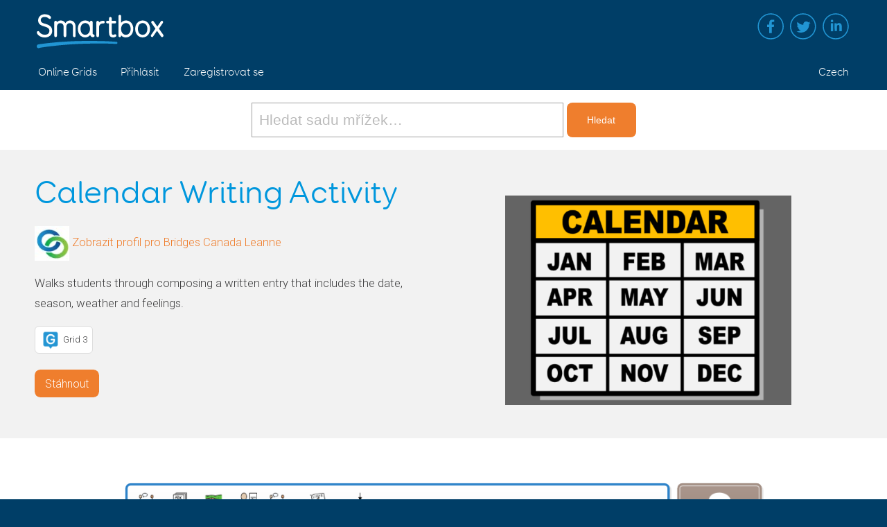

--- FILE ---
content_type: text/html; charset=utf-8
request_url: https://grids.sensorysoftware.com/cs/leanne-101/bbb894be-e95d-4c32-8a86-68f23f153791
body_size: 6444
content:
<!DOCTYPE html>
<html lang="en-US">
<head>
    <meta charset="UTF-8" />
    <meta name="viewport" content="width=device-width, initial-scale=1" />

    <title>Calendar Writing Activity - Online Grids</title>

    <link href='https://fonts.googleapis.com/css?family=Roboto:300,500,100' rel='stylesheet' type='text/css' />

    <link rel="stylesheet" href="/assets/css/lightgallery.min.css" type="text/css" media="all" />
    <link rel="stylesheet" href="/assets/css/lightslider.min.css" type="text/css" media="all" />
    <link rel="stylesheet" href="/assets/css/smartbox.css" type="text/css" media="all" />
    <link rel="stylesheet" href="/assets/css/core.css" type="text/css" media="all" />
    <link rel="stylesheet" href="/assets/css/ninja-forms.css" type="text/css" media="all" />
    <link rel="stylesheet" href="/assets/css/coreLTR.css" type="text/css" media="all" />

    <script type="text/javascript" src="/assets/js/jquery-1.12.4.min.js"></script>
    <script type="text/javascript" src="/assets/js/lightgallery.min.js"></script>
    <script type="text/javascript" src="/assets/js/lightslider.min.js"></script>
    <script type="text/javascript" src="/assets/js/smartbox.js"></script>
    <script type="text/javascript" src="/assets/js/core.js"></script>
    

    <script type="text/javascript">
		var _gaq = _gaq || [];
		_gaq.push(['_setAccount', 'UA-22787810-1']);
		_gaq.push(['_trackPageview']);

		(function () {
			var ga = document.createElement('script'); ga.type = 'text/javascript'; ga.async = true;
			ga.src = ('https:' == document.location.protocol ? 'https://ssl' : 'http://www') + '.google-analytics.com/ga.js';
			var s = document.getElementsByTagName('script')[0]; s.parentNode.insertBefore(ga, s);
		})();
    </script>
</head>

<body class="single home ">

    <a class="screen-reader-text" href="#maincontent">Skip to main content</a>

    <div class="menu-wrapper">
        <header class="site-header">
            <div class="mobile_button">
                <span></span>
                <span></span>
                <span></span>
                <span></span>
            </div>
            <div class="content">
                <a class="logo" href="https://thinksmartbox.com" title="Smartbox home"><img src="/assets/images/logo.svg" alt="Smartbox logo"></a>
                <nav class="site-tools">
                    <ul id="menu-social-links" class="social-menu">
                        <li class="facebook menu-item menu-item-type-custom menu-item-object-custom"><a target="_blank" href="https://www.facebook.com/thinksmartbox">Facebook</a></li>
                        <li class="twitter menu-item menu-item-type-custom menu-item-object-custom"><a target="_blank" href="https://twitter.com/ThinkSmartbox">Twitter</a></li>
                        <li class="linkedin menu-item menu-item-type-custom menu-item-object-custom"><a target="_blank" href="https://www.linkedin.com/company/smartbox-assistive-technology">Linked in</a></li>
                    </ul>
                </nav>
            </div>
        </header>
        <!-- #masthead -->
        <div class="sticky is-sticky">
            <div class="top-nav">
                <div class="content">
                    <nav class="main-navigation" role="navigation">
                        <ul id="menu-main-navigation" class="">
                            <li id="menu-item-25226" class="menu-item menu-item-type-post_type menu-item-object-page menu-item-has-children menu-item-25226">
                                <a href="/">Online Grids</a>
                            </li>
                                <li><a href="/cs/log-in">Přihl&#225;sit</a></li>
                                <li><a href="/cs/register">Zaregistrovat se</a></li>
                        </ul>

                        <ul class="main-navigation-tools">
                            <li><a href="/cs/changelanguage">Czech</a></li>
                        </ul>
                    </nav><!-- #site-navigation -->
                </div>
            </div>

            <div class="subnav-bg"></div>
        </div>
    </div>

    <main id="maincontent">
        

            <div class="support-bar">
                <div id="support-search" class="">
<form action="/cs/grid-bundles/search" class="search-form" method="get" role="search">                        <label>
                            <span class="screen-reader-text">Naj&#237;t svazky mř&#237;žek</span>
                            <input id="q" name="q" placeholder="Hledat sadu mřížek…" type="search" value="" />
                        </label>
                        <input type="submit" class="search-submit" value="Hledat" />
</form>                </div>
            </div>

        

<header class="product-header page-header">
    <div class="content align">
        <div class="copy">
            

            <h1>Calendar Writing Activity</h1>

                <p>
                    <a href="/cs/leanne-101"><img class="member-photo" src="/Assets/Images/DynamicImages/c6962bc188d938ac50474e59051c5598ae9b92c49ddc9b203649f03445869dc8.jpg" srcset="/Assets/Images/DynamicImages/c6962bc188d938ac50474e59051c5598ae9b92c49ddc9b203649f03445869dc8.jpg 1x, /Assets/Images/DynamicImages/548f11d7252233a29feab7ecec7d3125b18462b2009987df189a422a601b0634.jpg 2x" /></a>
                    <a href="/cs/leanne-101" class="more">Zobrazit profil pro  Bridges Canada Leanne</a>
                </p>

                <p dir="ltr" style="white-space: pre-line; text-align: left">Walks students through composing  a written entry that includes the date, season, weather and feelings.</p>

            
            <div class="grid-bundle-format">
                <p>
<img src="/Assets/Images/DynamicImages/e9e885e88d9237aa9bf88d5c836b4dd3023738f23deefe1e4512e734f7369025.png" srcset="/Assets/Images/DynamicImages/e9e885e88d9237aa9bf88d5c836b4dd3023738f23deefe1e4512e734f7369025.png 1x, /Assets/Images/DynamicImages/2c1ee44bc3a68117f8d2c49017480b27310a6945fe19cea0119d461fe0ad1b62.png 2x" />
                    <span>Grid 3</span>
                </p>
            </div>

        <p>
            <a href="/cs/leanne-101/bbb894be-e95d-4c32-8a86-68f23f153791/download" class="cta lozenge">St&#225;hnout</a>

        </p>
    
        </div>
        <div class="image right">
            <img src="/Assets/Images/DynamicImages/ed642d44558e269d35679f816574c13d08eb7718f93c9d2a9ed0d78c9d5961bd.png" />
        </div>
    </div>
</header>

<section class="block feature2">
    <div class="content">
        <div class="copy">
            <ul id="imageGallery" class="gallery">
                    <li data-thumb="/Assets/Images/DynamicImages/4cc69b3d7909156f75cbcd79baa11ac1b660cc8100d7bb0fb647bf34b45da46b.png" data-src="/Assets/Images/DynamicImages/385c1b62b7ac9dc5a8856cdb81fb5318935dde223362bf71eb388ceed99d444b.png">
                        <img src="/Assets/Images/DynamicImages/385c1b62b7ac9dc5a8856cdb81fb5318935dde223362bf71eb388ceed99d444b.png" />
                    </li>
                    <li data-thumb="/Assets/Images/DynamicImages/324cba20b38cb1c8611bb4f1e040ea89d9d56d83a1e8c52d021eca970144d98c.png" data-src="/Assets/Images/DynamicImages/a3d7f5cc40843cf36a7ce064c53525821cbb8f627c49b3135ac25b75715d2b6b.png">
                        <img src="/Assets/Images/DynamicImages/a3d7f5cc40843cf36a7ce064c53525821cbb8f627c49b3135ac25b75715d2b6b.png" />
                    </li>
                    <li data-thumb="/Assets/Images/DynamicImages/3595ab747350fe7a233c6d335da6820291576382fe63a1916b806d84a1b23f89.png" data-src="/Assets/Images/DynamicImages/5b2a991ddecba113cc2329484cc79beb91b61e1ce96cd7072fade51423b8b110.png">
                        <img src="/Assets/Images/DynamicImages/5b2a991ddecba113cc2329484cc79beb91b61e1ce96cd7072fade51423b8b110.png" />
                    </li>
                    <li data-thumb="/Assets/Images/DynamicImages/ae91b7628ba2b9f5ae4b761e8a265fd479c743102e11c29f70a9fc64c4719a7c.png" data-src="/Assets/Images/DynamicImages/5e4c84ba53fa3818790978369cbc7e359b444c6fbf2a9af822ceaca22aba2c68.png">
                        <img src="/Assets/Images/DynamicImages/5e4c84ba53fa3818790978369cbc7e359b444c6fbf2a9af822ceaca22aba2c68.png" />
                    </li>
                    <li data-thumb="/Assets/Images/DynamicImages/32a8dc23580e5f457f016d1cdf609903762f210262261644327adca3fdd15ca3.png" data-src="/Assets/Images/DynamicImages/6ff4c7353192cda9bf7fed5887ea08c973f97635e2927a62e5fa0cec6766b04c.png">
                        <img src="/Assets/Images/DynamicImages/6ff4c7353192cda9bf7fed5887ea08c973f97635e2927a62e5fa0cec6766b04c.png" />
                    </li>
                    <li data-thumb="/Assets/Images/DynamicImages/e42468bd099ae9c0d402ab86b053ffa8e78c91729301b94f2f28ac38f4dd6924.png" data-src="/Assets/Images/DynamicImages/56f6bba904d1c3f700fed29d2876e986a0d54ee3e4ab02c036ddbc7e1f35e854.png">
                        <img src="/Assets/Images/DynamicImages/56f6bba904d1c3f700fed29d2876e986a0d54ee3e4ab02c036ddbc7e1f35e854.png" />
                    </li>
            </ul>
        </div>
    </div>
</section>

<section class="child-content">
    <div class="block content">
        <div class="copy categories">
            <h2>Kategorie</h2>
            <ul class="icons-grid">
                    <li>
                        <a href="/cs/grid-bundles/search/by-category/educational-grids" title="Pro užit&#237; ve škol&#225;ch">
                            <img src="/Assets/Images/DynamicImages/983d52bbb2ae0d0b5b332e1c0d242067e1b7bb7d56c31e4943cc5fccb0136834.png" srcset="/Assets/Images/DynamicImages/983d52bbb2ae0d0b5b332e1c0d242067e1b7bb7d56c31e4943cc5fccb0136834.png 1x, /Assets/Images/DynamicImages/7fb27c63b3250e32efb56f4afc1e3479fb70747fd73186da2e9d5aac43f0d581.png 2x" />
                            <span>V&#253;ukov&#233; mř&#237;žky</span>
                        </a>
                    </li>
                    <li>
                        <a href="/cs/grid-bundles/search/by-category/interactive-learning" title="Pro učen&#237; pomoc&#237; interaktivn&#237;ch aktivit.">
                            <img src="/Assets/Images/DynamicImages/53eed0c4d2b694f2a548d8eb26b196484df05bf4c8a2652d74b54b04f8b98add.png" srcset="/Assets/Images/DynamicImages/53eed0c4d2b694f2a548d8eb26b196484df05bf4c8a2652d74b54b04f8b98add.png 1x, /Assets/Images/DynamicImages/8a73f56b66948577ffb04ba060fd2e1bd6561634fcc60eb3900257f23be07860.png 2x" />
                            <span>Interaktivn&#237; učen&#237;</span>
                        </a>
                    </li>
                    <li>
                        <a href="/cs/grid-bundles/search/by-category/widgit-symbols" title="Obsahuje symboly Widgit">
                            <img src="/Assets/Images/DynamicImages/0b346e803cded5cc67f6a371402693438940f37fcf92eae656bf560321d4597c.png" srcset="/Assets/Images/DynamicImages/0b346e803cded5cc67f6a371402693438940f37fcf92eae656bf560321d4597c.png 1x, /Assets/Images/DynamicImages/8deb64c0660d0139a520fb152baba0cd3d37931e19e585fe0631e25fdc752ce4.png 2x" />
                            <span>Symboly Widgit</span>
                        </a>
                    </li>
                    <li>
                        <a href="/cs/grid-bundles/search/by-category/symbolstix" title="Obsahuje SymbolStix symboly">
                            <img src="/Assets/Images/DynamicImages/58cc2ae7e682b4758c386e41d9a6a7a7d74016d4d9faeb08b028da0e10a8ad31.png" srcset="/Assets/Images/DynamicImages/58cc2ae7e682b4758c386e41d9a6a7a7d74016d4d9faeb08b028da0e10a8ad31.png 1x, /Assets/Images/DynamicImages/1803d93fc1c8c0546fb8c74b160d812c10397dfe2edbbf8606bb8fe3402b3aeb.png 2x" />
                            <span>SymbolStix symboly</span>
                        </a>
                    </li>
                    <li>
                        <a href="/cs/grid-bundles/search/by-category/grid3" title="Vytvořeno pro užit&#237; s programem Grid 3">
                            <img src="/Assets/Images/DynamicImages/9cdf7f4c18cc16a9e2eb7693605e7e8c0479d5118609884807678fd42005c7f3.png" srcset="/Assets/Images/DynamicImages/9cdf7f4c18cc16a9e2eb7693605e7e8c0479d5118609884807678fd42005c7f3.png 1x, /Assets/Images/DynamicImages/95693da04da65a7566b80406df0c4668c1bbc157621ce7c31e2f1a4f43a8a350.png 2x" />
                            <span>Grid 3</span>
                        </a>
                    </li>
                    <li>
                        <a href="/cs/grid-bundles/search/by-category/symbol-communication" title="Pro dorozum&#237;v&#225;n&#237; přes symboly a obr&#225;zky">
                            <img src="/Assets/Images/DynamicImages/ee0174cb0a207e63117393ca30a28dce29fcc29a39ea7b929e24931a0a5d089b.png" srcset="/Assets/Images/DynamicImages/ee0174cb0a207e63117393ca30a28dce29fcc29a39ea7b929e24931a0a5d089b.png 1x, /Assets/Images/DynamicImages/92e6b9eb5c905c8cd28532410c47fbdb67c78e4be55a20072f9b376b1a7313ac.png 2x" />
                            <span>Komunikace se symboly</span>
                        </a>
                    </li>
                    <li>
                        <a href="/cs/grid-bundles/search/by-category/notprotected" title="Mř&#237;žky pro každ&#233;ho">
                            <img src="/Assets/Images/DynamicImages/5f1a558094e889e24a2e3e119e184e8397270fa98ebeabbe08437a178593c065.png" srcset="/Assets/Images/DynamicImages/5f1a558094e889e24a2e3e119e184e8397270fa98ebeabbe08437a178593c065.png 1x, /Assets/Images/DynamicImages/0768b5a5a05126e9ae96c22c439d9a889a6664ea4bf424c5acba1573d190fc80.png 2x" />
                            <span>K voln&#233;mu využit&#237;</span>
                        </a>
                    </li>
                                    <li>
                        <a href="/cs/grid-bundles/search/by-language/en-us">
                            <img src="/Assets/Images/DynamicImages/3d7c927c3f713a2f5c05e25d1cfcb4a068f0c926bd6a81d84a8896ebfdba185c.png" srcset="/Assets/Images/DynamicImages/3d7c927c3f713a2f5c05e25d1cfcb4a068f0c926bd6a81d84a8896ebfdba185c.png 1x, /Assets/Images/DynamicImages/27c16597ace7278b3d9a34ffb574cf13e323f4b2cf55532540f157eb29e2e95e.png 2x" />
                            <span>English (United States)</span>
                        </a>
                    </li>
            </ul>
        </div>
    </div>
</section>

<section class="block">
    <div class="content">
            <a class="report" href="/cs/leanne-101/bbb894be-e95d-4c32-8a86-68f23f153791/report">Upozornit na tuto mř&#237;žku, pokud ji považujete za nevhodnou</a>
    </div>
</section>

    <section class="child-content listing feature2 featured">
        <div class="content">
            <div class="copy">
                <h2>Tak&#233; od  Bridges Canada Leanne</h2>
            </div>

            

    <div class="block item-featured" style="    background-color:#646464;
">
        <a href="/cs/leanne-101/f87c4e21-f123-484e-8404-a5acb4e6133d"
           class="copy">
            <div class="thumb"><img src="/Assets/Images/DynamicImages/ed642d44558e269d35679f816574c13d08eb7718f93c9d2a9ed0d78c9d5961bd.png" /></div>
            <h3 style="color: #FFFFFF">
                Calendar Participation Board
            </h3>
        </a>
    </div>
    <div class="block item-featured" style="    background-color:#646464;
">
        <a href="/cs/leanne-101/1e3caef9-99b5-4862-8e2e-f3238ae97e2b"
           class="copy">
            <div class="thumb"><img src="/Assets/Images/DynamicImages/412d7843bee67c996f9d4b19ec4ccf3155d50fca71428f5dfc338cc65c6efaa3.png" /></div>
            <h3 style="color: #FFFFFF">
                Symoji Communication - 4 choice
            </h3>
        </a>
    </div>
    <div class="block item-featured" style="    background-color:#646464;
">
        <a href="/cs/leanne-101/94481583-92f3-414f-bcf7-d404315238f2"
           class="copy">
            <div class="thumb"><img src="/Assets/Images/DynamicImages/ca498eb790a24d02c8d7bb68740bc74175598f80ad70369791619be7546553bc.png" /></div>
            <h3 style="color: #FFFFFF">
                4 choice - errorless
            </h3>
        </a>
    </div>
    <div class="block item-featured" style="    background-color:#E2EDF8;
">
        <a href="/cs/leanne-101/21b59bdf-b7ca-492b-89ed-7ec99ef5835b"
           class="copy">
            <div class="thumb"><img src="/Assets/Images/DynamicImages/4740e00047fdda5269f071ac413fea61ba8d37cc8c3aefbddc1c2cc4e330bb06.png" /></div>
            <h3 style="color: #000000">
                Alphabet and Phonological Awareness
            </h3>
        </a>
    </div>
    <div class="block item-featured" style="    background-color:#B0D2E5;
">
        <a href="/cs/leanne-101/06ef758c-bfee-47d8-90da-3abd859249e3"
           class="copy">
            <div class="thumb"><img src="/Assets/Images/DynamicImages/06ad642223f2eae4069445871cce749a508b95928476d0f5bf349f7298bcc94f.png" /></div>
            <h3 style="color: #000000">
                Independent Writing Keyboard
            </h3>
        </a>
    </div>


            <div class="block item-featured">
                <a href="/cs/leanne-101/bbb894be-e95d-4c32-8a86-68f23f153791/searchbymember" class="copy">
                    <div class="thumb"><img src="/Assets/Images/DynamicImages/4bf681b792dfca0eba256901b32ff3cb554a21ec0f94d7de056669c83ca17029.jpg" /></div>
                    <h3>Zobrazit všechny svazky mř&#237;žek od Bridges Canada Leanne</h3>
                </a>
            </div>
        </div>
    </section>

    </main>

    <footer class="site-footer">
        <div class="content">
            <ul class="footer-menu">
                <li>
                    <a href="#">Online Grids</a>
                    <ul class="sub-menu">
                        <li><a href="/cs/privacy">Ochrana soukrom&#237;</a></li>
                        <li>Copyright &copy; 2026 <a href="https://thinksmartbox.com">Smartbox</a></li>
                    </ul>
                </li>

                <li class="menu-item menu-item-type-custom menu-item-object-custom menu-item-has-children">
                    <a href="/#">Podpora</a>
                    <ul class="sub-menu">
                        <li class="menu-item menu-item-type-custom menu-item-object-custom menu-item-2137"><a href="http://thinksmartbox.com/answer/remote-support/">Vzd&#225;len&#225; podpora</a></li>
                        <li class="menu-item menu-item-type-post_type menu-item-object-page menu-item-200"><a href="https://thinksmartbox.com/smart-support/">Smart podpora</a></li>
                    </ul>
                </li>
                <li class="menu-item menu-item-type-custom menu-item-object-custom menu-item-has-children contact-link">
                    <a href="/#">Kontakt</a>
                    <ul class="sub-menu">
                        <li class="menu-item menu-item-type-post_type menu-item-object-page"><a href="https://thinksmartbox.com/contact/">Kontaktujte n&#225;s</a></li>
                    </ul>
                </li>
            </ul>
            <div class="image"><a href="https://thinksmartbox.com"><img src="/assets/images/logo.svg" alt="Smartbox logo" /></a></div>
        </div>
    </footer>
</body>
</html>

--- FILE ---
content_type: text/css
request_url: https://grids.sensorysoftware.com/assets/css/smartbox.css
body_size: 26488
content:
/* `XHTML, HTML4, HTML5 Reset
----------------------------------------------------------------------------------------------------*/
a,
abbr,
acronym,
address,
applet,
article,
aside,
audio,
b,
big,
blockquote,
body,
canvas,
caption,
center,
cite,
code,
dd,
del,
details,
dfn,
dialog,
div,
dl,
dt,
em,
embed,
fieldset,
figcaption,
figure,
font,
footer,
form,
h1,
h2,
h3,
h4,
h5,
h6,
header,
hgroup,
hr,
html,
i,
iframe,
img,
ins,
kbd,
label,
legend,
li,
main,
mark,
menu,
meter,
nav,
object,
ol,
output,
p,
pre,
progress,
q,
rp,
rt,
ruby,
s,
samp,
section,
small,
span,
strike,
strong,
sub,
summary,
sup,
table,
tbody,
td,
tfoot,
th,
thead,
time,
tr,
tt,
u,
ul,
var,
video,
xmp {
  border: 0;
  margin: 0;
  padding: 0;
  font-size: 100%;
}
html {
  height: 100%;
}
article,
aside,
details,
figcaption,
figure,
footer,
header,
hgroup,
main,
menu,
nav,
section {
  /*
  Override the default (display: inline) for
  browsers that do not recognize HTML5 tags.

  IE8 (and lower) requires a shiv:
  http://ejohn.org/blog/html5-shiv
*/
  display: block;
}
b,
strong {
  /*
  Makes browsers agree.
  IE + Opera = font-weight: bold.
  Gecko + WebKit = font-weight: bolder.
*/
  font-weight: bold;
}
img {
  color: transparent;
  font-size: 0;
  vertical-align: middle;
  /*
  For IE.
  http://css-tricks.com/ie-fix-bicubic-scaling-for-images
*/
  -ms-interpolation-mode: bicubic;
}
ol,
ul {
  list-style: none;
}
li {
  /*
  For IE6 + IE7:

  "display: list-item" keeps bullets from
  disappearing if hasLayout is triggered.
*/
  display: list-item;
}
table {
  border-collapse: collapse;
  border-spacing: 0;
}
th,
td,
caption {
  font-weight: normal;
  vertical-align: top;
  text-align: left;
}
q {
  quotes: none;
}
q:before,
q:after {
  content: "";
  content: none;
}
sub,
sup,
small {
  font-size: 75%;
}
sub,
sup {
  line-height: 0;
  position: relative;
  vertical-align: baseline;
}
sub {
  bottom: -0.25em;
}
sup {
  top: -0.5em;
}
svg {
  /*
  For IE9. Without, occasionally draws shapes
  outside the boundaries of <svg> rectangle.
*/
  overflow: hidden;
}
.box-sizing {
  -webkit-box-sizing: border-box;
  /* Safari/Chrome, other WebKit */
  -moz-box-sizing: border-box;
  /* Firefox, other Gecko */
  box-sizing: border-box;
}
.auto {
  margin-left: auto;
  margin-right: auto;
}
/*colours*/
/*
@font-face {
	font-family: 'BoosterFY-web';
	src: url('../webfonts/2E8BE7_0_0.eot');
	src: url('../webfonts/2E8BE7_0_0.eot?#iefix') format('embedded-opentype'),url('../webfonts/2E8BE7_0_0.woff2') format('woff2'),url('../webfonts/2E8BE7_0_0.woff') 	format('woff'),url('../webfonts/2E8BE7_0_0.ttf') format('truetype');
		font-style: normal;
	
	}
 
*/
/*


@font-face {
	font-family: 'BoosterNextFY-web';
	src: url('../webfonts/325B51_0_0.eot');
	src: url('../webfonts/325B51_0_0.eot?#iefix') format('embedded-opentype'),url('../webfonts/325B51_0_0.woff2') format('woff2'),url('../webfonts/325B51_0_0.woff') format('woff'),url('../webfonts/325B51_0_0.ttf') format('truetype');
		font-weight:100;
	font-style: normal;
	}
*/
@font-face {
  font-family: 'BoosterNextFY-web';
  src: url('../webfonts/325B51_4_0.eot');
  src: url('../webfonts/325B51_4_0.eot?#iefix') format('embedded-opentype'), url('../webfonts/325B51_4_0.woff2') format('woff2'), url('../webfonts/325B51_4_0.woff') format('woff'), url('../webfonts/325B51_4_0.ttf') format('truetype');
  font-weight: 200;
  font-style: normal;
}
@font-face {
  font-family: 'BoosterNextFY-web';
  src: url('../webfonts/325B51_1_0.eot');
  src: url('../webfonts/325B51_1_0.eot?#iefix') format('embedded-opentype'), url('../webfonts/325B51_1_0.woff2') format('woff2'), url('../webfonts/325B51_1_0.woff') format('woff'), url('../webfonts/325B51_1_0.ttf') format('truetype');
  font-weight: normal;
  font-style: normal;
}
@font-face {
  font-family: 'BoosterNextFY-web';
  src: url('../webfonts/325B51_2_0.eot');
  src: url('../webfonts/325B51_2_0.eot?#iefix') format('embedded-opentype'), url('../webfonts/325B51_2_0.woff2') format('woff2'), url('../webfonts/325B51_2_0.woff') format('woff'), url('../webfonts/325B51_2_0.ttf') format('truetype');
  font-weight: bold;
  font-style: normal;
}
/*
@font-face {
	font-family: 'BoosterNextFY-Bold';
	src: url('../webfonts/325B51_5_0.eot');
	src: url('../webfonts/325B51_5_0.eot?#iefix') format('embedded-opentype'),url('../webfonts/325B51_5_0.woff2') format('woff2'),url('../webfonts/325B51_5_0.woff') format('woff'),url('../webfonts/325B51_5_0.ttf') format('truetype');
	font-weight:bold;
	font-style: normal;
	}
*/
/*
@font-face {
	font-family: 'BoosterNextFY-Black';
	src: url('../webfonts/325B51_3_0.eot');
	src: url('../webfonts/325B51_3_0.eot?#iefix') format('embedded-opentype'),url('../webfonts/325B51_3_0.woff2') format('woff2'),url('../webfonts/325B51_3_0.woff') format('woff'),url('../webfonts/325B51_3_0.ttf') format('truetype');
	font-weight:900;
	font-style: normal;
	}
 
  
*/
.booster-font {
  font-family: 'BoosterNextFY-web', 'Roboto', sans-serif;
}
.booster-light {
  font-weight: 200;
}
@-webkit-keyframes fadeIn {
  0% {
    opacity: 0;
  }
  100% {
    opacity: 1;
  }
}
@keyframes fadeIn {
  0% {
    opacity: 0;
  }
  100% {
    opacity: 1;
  }
}
/*----------------------------------------------------------------------------------------------------------------
                                    Forms
---------------------------------------------------------------------------------------------------------------*/
input, button {
  border: none;
  padding: 0;
  margin: 0;
  -moz-border-radius: 0;
  -webkit-border-radius: 0;
  border-radius: 0;
  -moz-background-clip: padding;
  -webkit-background-clip: padding-box;
  background-clip: padding-box;
  /* prevents bg color from leaking outside the border */
}
input, button, a.link-button {
  font-size: 16px;
  font-size: 1rem;
  line-height: 22.4px;
  line-height: 1.4rem;
  font-weight: 300;
}
a.link-button {
  display: inline-block;
  font-family: Arial;
  line-height: 40px;
}
input[type="submit"], button {
  height: 40px;
  -webkit-appearance: none;
  -moz-appearance: none;
  appearance: none;
}
textarea {
  -webkit-appearance: none;
  -moz-appearance: none;
  appearance: none;
}
input[type="text"],
input[type="tel"],
input[type="search"],
input[type="password"],
input[type="email"],
input[type="number"],
select {
    height: 40px;
    -webkit-appearance: none;
    -moz-appearance: none;
    appearance: none;
    min-width: 270px;
    border: 1px solid #a0a0a0;
    padding-left: 10px;
}
select {
  -moz-border-radius: 0;
  -webkit-border-radius: 0;
  border-radius: 0;
  -moz-background-clip: padding;
  -webkit-background-clip: padding-box;
  background-clip: padding-box;
  /* prevents bg color from leaking outside the border */
  padding: 0 18px;
  padding-right: 54px;
  margin-bottom: 18px;
  line-height: 40px;
  background: #ffffff url(../images/arrow-down.svg) no-repeat right 18px center;
  background-size: 18px auto;
}
input[type="checkbox"],
input[type="radio"] {
  vertical-align: top;
}
textarea:focus,
input:focus,
select:focus {
  outline: none;
  border: 1px solid #ef7e2d;
  -webkit-box-shadow: inset 0px 0px 0px 1px #ef7e2d;
  -moz-box-shadow: inset 0px 0px 0px 1px #ef7e2d;
  box-shadow: inset 0px 0px 0px 1px #ef7e2d;
}
input[type="submit"], button, a.link-button, a.link-button:active {
  background: #ef7e2d;
  color: #ffffff;
  padding-left: 15px;
  padding-right: 15px;
}
div.ninja-forms-response-msg div,
div.ninja-forms-error-msg div {
  background: none;
}
div.ninja-forms-all-fields-wrap input[type="text"],
div.ninja-forms-all-fields-wrap input[type="tel"],
div.ninja-forms-all-fields-wrap input[type="search"],
div.ninja-forms-all-fields-wrap input[type="password"],
div.ninja-forms-all-fields-wrap input[type="email"],
div.ninja-forms-all-fields-wrap input[type="submit"],
div.ninja-forms-all-fields-wrap select {
    height: 40px;
}
div.ninja-forms-all-fields-wrap .list-dropdown-wrap.label-above select {
  width: auto;
}
div.ninja-forms-all-fields-wrap input[type="text"],
div.ninja-forms-all-fields-wrap input[type="search"],
div.ninja-forms-all-fields-wrap input[type="password"],
div.ninja-forms-all-fields-wrap input[type="email"] {
  min-width: 500px;
}
div.ninja-forms-all-fields-wrap textarea {
  border: 1px solid #b3b3b3;
  -moz-border-radius: 0;
  -webkit-border-radius: 0;
  border-radius: 0;
  -moz-background-clip: padding;
  -webkit-background-clip: padding-box;
  background-clip: padding-box;
  /* prevents bg color from leaking outside the border */
}
div.ninja-forms-all-fields-wrap textarea:focus {
  border: none;
}
div.ninja-forms-all-fields-wrap .spam-wrap input[type="text"] {
  min-width: 200px;
}
div.ninja-forms-all-fields-wrap .ninja-forms-required-items {
  margin-bottom: 18px;
}
div.ninja-forms-all-fields-wrap .quote_section {
  clear: left;
  border: 1px solid #0097dd;
  overflow: hidden;
  float: left;
  width: 100%;
  padding: 10px 20px 20px 20px;
  margin-bottom: 18px;
  position: relative;
  -webkit-transition: height 0.4s;
  -moz-transition: height 0.4s;
  -o-transition: height 0.4s;
  transition: height 0.4s;
  animation-delay: .4s;
  -webkit-animation-delay: .4s;
  -moz-animation-delay: .4s;
  max-height: 1200px;
  -webkit-animation-duration: 0.3s;
  animation-duration: 0.3s;
  -webkit-animation-fill-mode: both;
  animation-fill-mode: both;
  -webkit-animation-name: fadeIn;
  animation-name: fadeIn;
}
div.ninja-forms-all-fields-wrap .quote_section .product_selector {
  opacity: 1;
}
div.ninja-forms-all-fields-wrap .quote_section.closed {
  height: 50px !important;
  overflow: hidden;
  padding-bottom: 0;
}
div.ninja-forms-all-fields-wrap .quote_section.closed .open-close span {
  -ms-transform: rotate(45deg);
  /* IE 9 */
  -webkit-transform: rotate(45deg);
  /* Chrome, Safari, Opera */
  transform: rotate(45deg);
}
div.ninja-forms-all-fields-wrap .quote_section.closed .product_selector {
  opacity: 0;
}
div.ninja-forms-all-fields-wrap .product_selector {
  position: relative;
  background-color: #f7f7f7;
  padding: 10px;
  height: 100px;
  opacity: 1;
  float: left;
  display: inline-block;
  vertical-align: top;
  width: 24%;
  margin: 0.5%;
  -webkit-transition: opacity 0.3s;
  -moz-transition: opacity 0.3s;
  -o-transition: opacity 0.3s;
  transition: opacity 0.3s;
}
div.ninja-forms-all-fields-wrap .product_selector .overview {
  display: none;
}
div.ninja-forms-all-fields-wrap .product_selector .amount {
  display: none;
}
div.ninja-forms-all-fields-wrap .product_selector input[type="number"] {
  width: 80px;
  height: 20px;
  padding-left: 10px;
  min-width: 80px;
}
div.ninja-forms-all-fields-wrap .product_selector img {
  width: 50px;
  height: auto;
  margin-right: 10px;
}
div.ninja-forms-all-fields-wrap label {
  clear: left;
}
div.ninja-forms-all-fields-wrap .product_selector.added {
  opacity: 0.4;
}
div.ninja-forms-all-fields-wrap .quote-items {
  float: left;
  border: 1px solid #e6e6e6;
  width: 100%;
  padding: 5px;
  min-height: 140px;
  margin-bottom: 18px;
  background-color: #fcfcfc;
  -webkit-animation-duration: 0.3s;
  animation-duration: 0.3s;
  -webkit-animation-fill-mode: both;
  animation-fill-mode: both;
  -webkit-animation-name: fadeIn;
  animation-name: fadeIn;
}
div.ninja-forms-all-fields-wrap .quote-items .product_selector {
  padding-left: 30px;
  height: 120px;
  background: #f2f2f2;
}
div.ninja-forms-all-fields-wrap .quote-items .product_selector .quantity {
  display: inline-block;
}
div.ninja-forms-all-fields-wrap .quote-items .product_selector .quantity span {
  font-weight: 500;
  margin-right: 10px;
}
div.ninja-forms-all-fields-wrap .quote-items .empty-quote {
  width: 100%;
  display: block;
  text-align: center;
  margin-top: 50px;
  color: #c6c6c6;
}
div.ninja-forms-all-fields-wrap .edit,
div.ninja-forms-all-fields-wrap .add,
div.ninja-forms-all-fields-wrap .update {
  background: #ef7e2d;
  color: #ffffff;
  padding: 2px 15px;
  -moz-border-radius: 3px;
  -webkit-border-radius: 3px;
  border-radius: 3px;
  -moz-background-clip: padding;
  -webkit-background-clip: padding-box;
  background-clip: padding-box;
  /* prevents bg color from leaking outside the border */
}
div.ninja-forms-all-fields-wrap .edit:hover,
div.ninja-forms-all-fields-wrap .edit:active,
div.ninja-forms-all-fields-wrap .add:hover,
div.ninja-forms-all-fields-wrap .add:active {
  opacity: 0.7;
  background: #ef7e2d;
  color: #ffffff;
}
div.ninja-forms-all-fields-wrap .added .add {
  background: #c2c2c2;
  color: #ffffff;
}
div.ninja-forms-all-fields-wrap .remove {
  width: 20px;
  height: 100%;
  position: absolute;
  left: 0;
  top: 0;
  overflow: hidden;
  background-color: #dadada;
  background-image: url(../images/cross-black.svg);
  background-repeat: no-repeat;
  background-position: center center;
  font-size: 0;
  text-indent: 20px;
}
.open-close {
  width: 100%;
  height: 50px;
  position: absolute;
  top: 0;
  left: 0;
  text-align: right;
  cursor: pointer;
  cursor: hand;
  overflow: hidden;
  text-indent: 10000px;
}
.open-close span {
  content: '';
  background: url(../images/cross-blue.svg) no-repeat;
  height: 30px;
  width: 30px;
  display: block;
  -webkit-transition: transform 0.4s;
  -moz-transition: transform 0.4s;
  -o-transition: transform 0.4s;
  transition: transform 0.4s;
  position: absolute;
  right: 18px;
  top: 10px;
}
.editable {
  padding: 25px 35px;
  position: absolute;
  z-index: 300;
  width: 550px;
  left: 50%;
  margin-left: -275px;
  background: #f2f2f2;
  -webkit-box-shadow: 0px 0px 19px 0px #000000;
  -moz-box-shadow: 0px 0px 19px 0px #000000;
  box-shadow: 0px 0px 19px 0px #000000;
  -webkit-animation-duration: 0.5s;
  animation-duration: 0.5s;
  -webkit-animation-fill-mode: both;
  animation-fill-mode: both;
  -webkit-animation-name: fadeIn;
  animation-name: fadeIn;
}
.editable img {
  vertical-align: top;
  width: 31.33333333%;
  height: auto;
  display: inline-block;
  margin-right: 5px;
  margin-bottom: 18px;
  margin-top: 18px;
  float: right;
}
.editable input[type="number"] {
  min-width: 60px;
  width: 60px;
  clear: left;
}
.editable .overview {
  font-size: 18px;
  font-size: 1.125rem;
  line-height: 25.2px;
  line-height: 1.575rem;
  margin-top: 18px;
  vertical-align: top;
  width: 64.66666667%;
  display: inline-block;
}
.editable .overview p:last-of-type {
  margin-bottom: 9px;
}
.editable .pricing {
  font-size: 16px;
  font-size: 1rem;
  line-height: 22.4px;
  line-height: 1.4rem;
  font-weight: bolder;
}
.editable .add {
  display: none;
}
.editable label {
  color: #0097dd;
  font-family: 'BoosterFY-web';
  font-size: 34px;
  font-size: 2.125rem;
  line-height: 47.599999999999994px;
  line-height: 2.9749999999999996rem;
  display: block;
}
.editable .close {
  background: #ef7e2d url(../images/cross-white.svg) no-repeat center center;
  font-size: 0;
  display: block;
  position: absolute;
  top: 0;
  right: 0;
  margin: -10px -10px 0 0;
  text-indent: 100;
  width: 30px;
  height: 30px;
  -moz-border-radius: 30px;
  -webkit-border-radius: 30px;
  border-radius: 30px;
  -moz-background-clip: padding;
  -webkit-background-clip: padding-box;
  background-clip: padding-box;
  /* prevents bg color from leaking outside the border */
}
.editable .close_text {
  font-size: 18px;
  font-size: 1.125rem;
  line-height: 25.2px;
  line-height: 1.575rem;
}
.editable .amount {
  width: 100%;
  table-layout: fixed;
  border-spacing: 0;
  border-collapse: separate;
  margin-bottom: 36px;
}
.editable .amount tr,
.editable .amount tbody {
  width: 100%;
}
.editable .amount td {
  padding: 0;
  font-size: 18px;
  font-size: 1.125rem;
  line-height: 36px;
  line-height: 2.25rem;
  font-weight: 300;
}
.editable .amount .type {
  float: left;
  width: 100%;
}
.editable .amount .type,
.editable .amount .quantity {
  border-bottom: 1px solid #d9d9d9;
}
.editable .amount .inputs,
.editable .amount .quantity {
  text-align: right;
}
.editable .amount input {
  height: 30px;
  border-color: #d9d9d9;
  margin: 0 3px 0 10px;
}
.editable .amount button {
  -webkit-appearance: none;
  border: none;
  background: #e4e4e4;
  -moz-border-radius: 3px;
  -webkit-border-radius: 3px;
  border-radius: 3px;
  -moz-background-clip: padding;
  -webkit-background-clip: padding-box;
  background-clip: padding-box;
  /* prevents bg color from leaking outside the border */
  width: 30px;
  height: 30px;
  color: #0097dd;
  margin-left: 2px;
  font-size: 18px;
  font-size: 1.125rem;
  line-height: 18px;
  line-height: 1.125rem;
}
.editable .amount button:hover {
  background: #dadada;
}
.editable .amount button:focus {
  outline: 0;
}
.editable .amount button:active {
  border: none;
  outline: 0;
  color: #ffffff;
  background: #0097dd;
}
.editable .close_text {
  margin-top: 16px;
  display: inline-block;
}
.editable .update {
  background-image: url(../images/arrow.svg);
  background-repeat: no-repeat;
  background-size: 10px auto;
  background-position: right 3px center;
  color: #ef7e2d;
  padding-right: 20px;
  display: inline-block;
  margin-bottom: 18px;
  margin-right: 10px;
  font-size: 24px;
  font-size: 1.5rem;
  line-height: 33.599999999999994px;
  line-height: 2.0999999999999996rem;
  color: #ffffff;
  background-color: #ef7e2d;
  padding: 10px 15px 8px 15px;
  background-position: right 8px center;
  font-size: 18px;
  font-size: 1.125rem;
  line-height: 25.2px;
  line-height: 1.575rem;
  -moz-border-radius: 8px;
  -webkit-border-radius: 8px;
  border-radius: 8px;
  -moz-background-clip: padding;
  -webkit-background-clip: padding-box;
  background-clip: padding-box;
  /* prevents bg color from leaking outside the border */
  float: right;
  margin-right: 0;
  margin-bottom: 0;
}
.ninja-forms-response-msg div,
.ninja-forms-error-msg div {
  background: #ff9999;
  padding: 10px;
  margin-bottom: 18px;
}
div.ninja-forms-form-wrap label {
  font-weight: 500;
}
div.ninja-forms-form-wrap .list-radio-wrap ul label {
  font-weight: 300;
}
div.field-wrap {
  clear: left;
}
.select_products-wrap .copy {
  margin-bottom: 18px;
}
.select_products-wrap .copy:after {
  content: '';
  display: block;
  clear: both;
}
div.field-wrap.label-right label,
div.field-wrap.label-left label {
  clear: left;
  min-width: 120px;
  display: inline-block;
}
.blocks div.ninja-forms-all-fields-wrap {
  max-width: 600px;
}
/*
#mc4wp-form-1{
	p{
		margin: 0;
	}
	input[type="text"], input[type="search"], input[type="password"], input[type="email"], input[type="submit"]{
		height:40px;
	}
	input[type="email"]{
	width:70%;
	min-width: 70%;
	float:left;
	}
	input[type="submit"]{
	width:30%;
	
	float:left;
	}
}
*/
a[href^=tel],
[href^=mail] {
  background-image: url(../images/icon-phone.svg);
  background-repeat: no-repeat;
  background-size: 25px auto;
  background-position: left center;
  padding-right: 0px;
  padding-left: 25px;
}
a[href^=mail] {
  background-image: url(../images/icon-mail.svg);
}
.cta,
.secondary {
  background-image: url(../images/arrow.svg);
  background-repeat: no-repeat;
  background-size: 10px auto;
  background-position: right 3px center;
  color: #ef7e2d;
  padding-right: 20px;
  display: inline-block;
  margin-bottom: 18px;
  margin-right: 10px;
  font-size: 24px;
  font-size: 1.5rem;
  line-height: 33.599999999999994px;
  line-height: 2.0999999999999996rem;
}
.cta.wo {
  background-image: url(../images/arrow-white.svg);
}
.secondary {
  font-size: 18px;
  font-size: 1.125rem;
  line-height: 25.2px;
  line-height: 1.575rem;
  background-size: 8px auto;
}
.lozenge {
  color: #ffffff;
  background-color: #ef7e2d;
  padding: 10px 15px 8px 15px;
  background-position: right 8px center;
  font-size: 18px;
  font-size: 1.125rem;
  line-height: 25.2px;
  line-height: 1.575rem;
  -moz-border-radius: 8px;
  -webkit-border-radius: 8px;
  border-radius: 8px;
  -moz-background-clip: padding;
  -webkit-background-clip: padding-box;
  background-clip: padding-box;
  /* prevents bg color from leaking outside the border */
}
.lozenge-small {
  color: #ffffff;
  background-color: #ef7e2d;
  padding: 9px 15px 9px 15px;
  font-size: 18px;
  font-size: 1.125rem;
  line-height: 25.2px;
  line-height: 1.575rem;
  -moz-border-radius: 3px;
  -webkit-border-radius: 3px;
  border-radius: 3px;
  -moz-background-clip: padding;
  -webkit-background-clip: padding-box;
  background-clip: padding-box;
  /* prevents bg color from leaking outside the border */
}
.cta:hover,
.cta:active,
.secondary:hover,
.secondary:active {
  opacity: 0.8;
  text-decoration: none;
  background-position: right 0px center;
}
.cta[href^=tel]:hover,
.cta[href^=mail]:hover,
.cta[href^=tel]:active,
.cta[href^=mail]:active {
  background-position: left center;
}
.lozenge:hover,
.lozenge:active,
.video-toggle:hover,
.video-toggle:active,
.cta-block:hover,
.cta-block:active {
  background-position: right 5px center;
  opacity: 0.8;
}
.cta.wo:hover,
.cta.wo:active {
  color: #ffffff;
}
.cta-block {
  background-image: url(../images/arrow.svg);
  background-repeat: no-repeat;
  background-size: 10px auto;
  background-position: right 3px center;
  color: #ef7e2d;
  padding-right: 20px;
  display: inline-block;
  margin-bottom: 18px;
  margin-right: 10px;
  font-size: 24px;
  font-size: 1.5rem;
  line-height: 33.599999999999994px;
  line-height: 2.0999999999999996rem;
  color: #ffffff;
  background-color: #ef7e2d;
  padding: 10px 15px 8px 15px;
  background-position: right 8px center;
  font-size: 18px;
  font-size: 1.125rem;
  line-height: 25.2px;
  line-height: 1.575rem;
  -moz-border-radius: 8px;
  -webkit-border-radius: 8px;
  border-radius: 8px;
  -moz-background-clip: padding;
  -webkit-background-clip: padding-box;
  background-clip: padding-box;
  /* prevents bg color from leaking outside the border */
  background-image: url(../images/arrow-white.svg);
  padding: 10px 29px 8px 15px;
}
.button {
  text-align: center;
  background-color: #ef7e2d;
  padding: 10px 27px 8px 27px;
  font-size: 24px;
  font-size: 1.5rem;
  line-height: 33.599999999999994px;
  line-height: 2.0999999999999996rem;
  -moz-border-radius: 8px;
  -webkit-border-radius: 8px;
  border-radius: 8px;
  -moz-background-clip: padding;
  -webkit-background-clip: padding-box;
  background-clip: padding-box;
  /* prevents bg color from leaking outside the border */
  color: #ffffff;
}
.site-footer {
  background: #003e67;
  padding-top: 36px;
  padding-bottom: 36px;
  color: #ffffff;
  font-size: 0;
}
.site-footer .image {
  width: 100%;
  padding: 0 36px;
  max-width: 300px;
  margin-left: auto;
  margin-right: auto;
}
.mail-list {
  color: #ffffff;
  background: #0097dd;
  font-size: 0;
  padding-top: 0;
  padding-bottom: 0;
}
.mail-list p {
  margin-bottom: 0;
}
.mail-list .content {
  padding-bottom: 27px;
  padding-top: 27px;
}
.mail-list .copy,
.mail-list .mc4wp-form {
  display: inline-block;
  vertical-align: top;
}
.mail-list .copy {
  width: 50%;
  font-size: 18px;
  font-size: 1.125rem;
  line-height: 25.2px;
  line-height: 1.575rem;
  padding-right: 36px;
}
.mail-list .mc4wp-form {
  width: 50%;
}
.mail-list .mc4wp-form label {
  display: none;
}
.mail-list .mc4wp-form input[type="text"],
.mail-list .mc4wp-form input[type="search"],
.mail-list .mc4wp-form input[type="password"],
.mail-list .mc4wp-form input[type="email"],
.mail-list .mc4wp-form input[type="submit"] {
  height: 50px;
}
.mail-list .mc4wp-form input[type="email"] {
  width: 70%;
  min-width: 70%;
  float: left;
}
.mail-list .mc4wp-form input[type="submit"] {
  text-align: center;
  background-color: #ef7e2d;
  padding: 10px 27px 8px 27px;
  font-size: 24px;
  font-size: 1.5rem;
  line-height: 33.599999999999994px;
  line-height: 2.0999999999999996rem;
  -moz-border-radius: 8px;
  -webkit-border-radius: 8px;
  border-radius: 8px;
  -moz-background-clip: padding;
  -webkit-background-clip: padding-box;
  background-clip: padding-box;
  /* prevents bg color from leaking outside the border */
  color: #ffffff;
  padding-left: 5px;
  padding-right: 5px;
  padding-top: 0;
  padding-bottom: 0;
  line-height: 50px;
  width: 25%;
  margin-left: 18px;
  min-width: 95px;
  max-width: 150px;
  float: left;
}
.mail-list h2,
.mail-list h3 {
  color: #ffffff;
  margin-bottom: 0;
}
.footer-menu {
  font-size: 0;
  margin-bottom: 18px;
  font-family: 'BoosterNextFY-web', 'Roboto', sans-serif;
}
.footer-menu li {
  display: block;
  font-size: 18px;
  font-size: 1.125rem;
  line-height: 25.2px;
  line-height: 1.575rem;
}
.footer-menu a {
  color: #ffffff;
}
.footer-menu a[href^=mail],
.footer-menu a[href^=tel] {
  background: none;
  padding: 0;
}
.footer-menu a[href^=mail] {
  display: inline-block;
  padding-top: 18px;
}
.footer-menu > li {
  display: inline-block;
  vertical-align: top;
  width: 33%;
  margin-bottom: 18px;
}
.footer-menu > li > a {
  color: #0097dd;
  font-size: 24px;
  font-size: 1.5rem;
  line-height: 33.599999999999994px;
  line-height: 2.0999999999999996rem;
  pointer-events: none;
}
.site-header,
.top-nav,
.back-bg,
.product-menu {
  padding: 0 50px;
}
.site-header {
  display: none;
  background: #003e67;
  height: 80px;
}
.home .site-header {
  display: block;
}
.logo img {
  margin-top: 18px;
}
.site-header,
.sticky {
  font-size: 16px;
  font-size: 1rem;
  line-height: 22.4px;
  line-height: 1.4rem;
}
.site-header a,
.sticky a {
  color: #ffffff;
}
.site-header a:hover,
.sticky a:hover,
.site-header a:active,
.sticky a:active,
.site-header .current_page_item > a,
.sticky .current_page_item > a,
.site-header .current-menu-ancestor > a,
.sticky .current-menu-ancestor > a,
.site-header .current-menu-parent > a,
.sticky .current-menu-parent > a {
  text-decoration: none;
  color: #ef7e2d;
}
.site-header .sub-menu a:hover,
.sticky .sub-menu a:hover,
.site-header .sub-menu a:active,
.sticky .sub-menu a:active,
.site-header .sub-menu .current-menu-item > a,
.sticky .sub-menu .current-menu-item > a,
.site-header .sub-menu .current-menu-ancestor > a,
.sticky .sub-menu .current-menu-ancestor > a,
.site-header .sub-menu .current-menu-parent > a,
.sticky .sub-menu .current-menu-parent > a,
.site-header .sub-menu .active a,
.sticky .sub-menu .active a {
  color: #003e67;
}
.sticky {
  position: absolute;
  left: 0;
  top: 80px;
  width: 100%;
  background: #003e67;
  z-index: 200;
}
.is-sticky {
  position: fixed;
  top: 0;
  left: 0;
}
.is-sticky .logomark {
  opacity: 1;
}
.logomark {
  float: left;
  display: block;
  height: 30px;
  margin-top: 9px;
  margin-left: -30px;
  opacity: 0;
  -webkit-transition: width .3s, opacity .3s;
  -moz-transition: width .3s, opacity .3s;
  -o-transition: width .3s, opacity .3s;
  transition: width .3s, opacity .3s;
}
.logomark img {
  height: 100%;
}
.main-navigation {
  font-family: 'BoosterNextFY-web', 'Roboto', sans-serif;
  font-size: 18px;
  font-size: 1.125rem;
  line-height: 25.2px;
  line-height: 1.575rem;
}
.main-navigation li {
  margin: 0 1.33333333%;
  line-height: 50px;
}
.main-navigation li:first-of-type,
.main-navigation .home-link + li {
  margin-left: 5px;
}
.site-tools {
  position: absolute;
  right: 0px;
  top: 18px;
}
/* ----------------------------------------------------------------------------------------------------------------
	
														SEARCH 
																
-----------------------------------------------------------------------------------------------------------------*/
.search-box {
  position: absolute;
  right: -5px;
  top: 7px;
  overflow: hidden;
  width: 0px;
  height: 40px;
  padding-left: 40px;
  -webkit-transition: width .5s;
  -moz-transition: width .5s;
  -o-transition: width .5s;
  transition: width .5s;
  background: #003e67;
  z-index: 200;
}
.search-box input[type="search"] {
  border: none;
  height: 36px;
}
.search-box input[type="submit"] {
  height: 36px;
}
.search-box input[type="submit"]:hover,
button:hover {
  cursor: pointer;
  cursor: hand;
}
.search-box form {
  width: 354px;
  margin-left: 10px;
}
.search-box form label,
.search-box form > input {
  float: left;
}
.search-box form label {
  margin-right: 0px;
}
.search-box .toggle {
  content: '';
  width: 40px;
  height: 40px;
  background: url(../images/mag.svg) no-repeat center top;
  background-size: 34px auto;
  display: block;
  position: absolute;
  left: 0;
  top: 0;
  cursor: pointer;
  cursor: hand;
}
.search-active {
  width: 404px;
}
.search-active .toggle {
  background-position: center -34px;
}
.screen-reader-text {
  position: absolute !important;
  clip: rect(1px 1px 1px 1px);
  clip: rect(1px, 1px, 1px, 1px);
}
.home-link {
  display: none;
}
.my-quote {
  position: absolute;
  right: 55px;
  top: 16px;
  color: #ffffff;
  -webkit-transition: opacity 0.5s;
  -moz-transition: opacity 0.5s;
  -o-transition: opacity 0.5s;
  transition: opacity 0.5s;
}
.my-quote span {
  font-size: 13px;
  font-size: 0.8125rem;
  line-height: 18.2px;
  line-height: 1.1375rem;
  background: #ef7e2d;
  color: #ffffff;
  line-height: 20px;
  width: 20px;
  text-align: center;
  -moz-border-radius: 10px;
  -webkit-border-radius: 10px;
  border-radius: 10px;
  -moz-background-clip: padding;
  -webkit-background-clip: padding-box;
  background-clip: padding-box;
  /* prevents bg color from leaking outside the border */
  position: absolute;
  top: -9px;
  right: -20px;
}
.my-quote.hidden {
  top: -1000px;
  opacity: 0;
}
/* ----------------------------------------------------------------------------------------------------------------
	
													SOCIAL
																
-----------------------------------------------------------------------------------------------------------------*/
.social-menu li {
  vertical-align: middle;
  position: relative;
  margin-right: 4px;
}
.social-menu li a {
  overflow: hidden;
  text-indent: -9999px;
  display: block;
  background: url(../images/social.svg) no-repeat;
  background-size: inherit;
  width: 40px;
  height: 40px;
}
.social-menu li a:before {
  content: '';
  display: block;
  position: absolute;
  top: 0;
  left: 0;
  width: 40px;
  height: 40px;
  background: url(../images/social.svg) no-repeat;
  opacity: 0;
  -webkit-transition: opacity 0.3s;
  -moz-transition: opacity 0.3s;
  -o-transition: opacity 0.3s;
  transition: opacity 0.3s;
}
.social-menu .contact-link {
  margin-right: 20px;
}
.social-menu .contact-link a {
  overflow: inherit;
  text-indent: inherit;
  width: auto;
  background: none;
  line-height: 40px;
}
.social-menu .contact-link a:before {
  display: none;
}
.social-menu li:nth-child(2) a {
  background-position: right top;
}
.social-menu li:nth-child(3) a {
  background-position: center top;
}
.social-menu li:nth-child(1) a:before {
  background-position: left bottom;
}
.social-menu li:nth-child(2) a:before {
  background-position: right bottom;
}
.social-menu li:nth-child(3) a:before {
  background-position: center bottom;
}
.social-menu li a:hover:before,
.social-menu li a:active:before {
  opacity: 1;
}
/* ----------------------------------------------------------------------------------------------------------------
	
														SUB MENU
																
-----------------------------------------------------------------------------------------------------------------*/
/*
	
	SUB MENU SHOW EXCEPTIONS
	
*/
/*
.current-menu-item, .current-menu-parent, .current-page-ancestor, .tax-answer-category .support-menu-item,  .single-answer .support-menu-item, .single-product .technology-menu-item, .post-type-archive-answer .support-menu-item,.single-story .what-menu-item,.single-post .community-menu-item,.single-event .community-menu-item{
	.sub-menu{
		//display: block;
		}
}
*/
.sticky .sub-menu {
  position: absolute;
  left: 0;
  font-size: 16px;
  font-size: 1rem;
  line-height: 22.4px;
  line-height: 1.4rem;
  width: 100%;
  z-index: 200;
  pointer-events: none;
  opacity: 0;
  top: 30px;
  -webkit-transition: top .3s;
  -moz-transition: top .3s;
  -o-transition: top .3s;
  transition: top .3s;
}
.sticky .sub-menu li {
  line-height: 60px;
}
.sticky .sub-menu a:focus {
  outline-color: #ef7e2d;
}
.active-sub:after {
  content: '';
  display: block;
  position: relative;
  width: 0;
  height: 0;
  margin-top: -9px;
  margin-left: auto;
  margin-right: auto;
  border-left: 9px solid transparent;
  border-right: 9px solid transparent;
  border-bottom: 9px solid #0097dd;
}
.active-sub .sub-menu {
  pointer-events: all;
  top: 50px;
  opacity: 1;
}
.back-bg,
.subnav-bg {
  position: relative;
  height: 40px;
  z-index: 199;
  background: #0097dd;
}
.subnav-bg {
  height: 0;
  -webkit-transition: height 0.3s;
  -moz-transition: height 0.3s;
  -o-transition: height 0.3s;
  transition: height 0.3s;
}
.subnav-open .sticky .sub-menu {
  top: 50px;
}
.subnav-open .subnav-bg {
  height: 60px;
}
.back-bg {
  background: #f2f2f2;
  text-align: left;
}
.back-bg a {
  font-size: 18px;
  font-size: 1.125rem;
  line-height: 46.800000000000004px;
  line-height: 2.9250000000000003rem;
  background-image: url(../images/arrow-reverse.svg);
  background-repeat: no-repeat;
  background-position: 3px center;
  background-size: 8px auto;
  padding-left: 20px;
}
.back-bg a:hover,
.back-bg a:active {
  text-decoration: none;
  background-position: 0 center;
}
/* highlighting the correct menu items for custom posts */
.tax-answer-category .support-menu-item > a,
.single-answer .support-menu-item > a,
.post-type-archive-answer .support-menu-item > a {
  color: #ef7e2d;
}
.tax-answer-category .knowledge-base > a,
.single-answer .knowledge-base > a,
.post-type-archive-answer .knowledge-base > a {
  color: #003e67;
}
.single-product .technology-menu-item > a {
  color: #ef7e2d;
}
.single-story .what-menu-item > a {
  color: #ef7e2d;
}
.single-story .user-stories > a {
  color: #003e67;
}
.single-post .community-menu-item > a {
  color: #ef7e2d;
}
.single-post .news > a {
  color: #003e67;
}
.single-event .community-menu-item > a {
  color: #ef7e2d;
}
.single-event .events > a {
  color: #003e67;
}
.product-menu {
  padding-top: 18px;
  padding-bottom: 18px;
}
* {
  -webkit-box-sizing: border-box;
  /* Safari/Chrome, other WebKit */
  -moz-box-sizing: border-box;
  /* Firefox, other Gecko */
  box-sizing: border-box;
}
html {
  font-size: 14px;
}
body {
  -webkit-font-smoothing: subpixel-antialiased;
  background: #003e67;
  color: #404041;
  font-family: 'Roboto', sans-serif;
  font-size: 24px;
  font-size: 1.5rem;
  line-height: 33.599999999999994px;
  line-height: 2.0999999999999996rem;
  font-weight: 300;
}
p,
h1,
.embed-container {
  margin-bottom: 18px;
}
a {
  color: #ef7e2d;
  text-decoration: none;
  -webkit-transition: background-color .3s, color .3s, opacity .3s, transform .3s, background-position .1s;
  -moz-transition: background-color .3s, color .3s, opacity .3s, transform .3s, background-position .1s;
  -o-transition: background-color .3s, color .3s, opacity .3s, transform .3s, background-position .1s;
  transition: background-color .3s, color .3s, opacity .3s, transform .3s, background-position .1s;
}
a:active {
  color: #ef7e2d;
}
h1,
h2,
h3,
h4 {
  font-family: 'BoosterNextFY-web';
  font-weight: normal;
}
h2 {
  font-size: 34px;
  font-size: 2.125rem;
  line-height: 37.400000000000006px;
  line-height: 2.3375000000000004rem;
  color: #0097dd;
  margin-bottom: 9px;
}
h1 {
  font-size: 54px;
  font-size: 3.375rem;
  line-height: 64.8px;
  line-height: 4.05rem;
  color: #0097dd;
}
h3 {
  font-size: 30px;
  font-size: 1.875rem;
  line-height: 36px;
  line-height: 2.25rem;
  color: #0097dd;
  margin-bottom: 9px;
}
h4 {
  font-size: 26px;
  font-size: 1.625rem;
  line-height: 41.6px;
  line-height: 2.6rem;
}
li {
  display: inline-block;
}
blockquote {
  margin-left: 30px;
}
.bullets {
  margin-bottom: 18px;
}
.bullets li {
  display: block;
}
.bullets li:before {
  content: "â€¢";
  color: #ef7e2d;
  margin-right: 10px;
  font-size: 34px;
  font-size: 2.125rem;
  line-height: 40.8px;
  line-height: 2.55rem;
  vertical-align: middle;
}
address {
  font-style: normal;
}
.small {
  font-size: 18px;
  font-size: 1.125rem;
  line-height: 25.2px;
  line-height: 1.575rem;
}
.left {
  text-align: left;
}
main {
  padding-top: 50px;
  position: relative;
  background: #ffffff;
  text-align: center;
}
.home main {
  padding-top: 50px;
}
section,
.page-header,
footer {
  padding: 36px 50px;
  overflow: auto;
}
section:nth-of-type(even) {
  background: #f2f2f2;
}
section:nth-of-type(even) .driver {
  background: #ffffff;
}
hr {
  height: 1px;
  background: #99b2c2;
  margin: 36px 18px;
}
.content {
  max-width: 1180px;
  min-width: 20px;
  margin: 0px auto;
  position: relative;
}
.clear {
  content: '';
  display: block;
  clear: both;
}
.content:after {
  content: '';
  display: block;
  clear: both;
}
.child-content,
.promo,
.feature,
div.longform {
  font-size: 18px;
  font-size: 1.125rem;
  line-height: 25.2px;
  line-height: 1.575rem;
}
.child-content table,
.promo table,
.feature table,
div.longform table {
  width: 100% !important;
  margin-bottom: 18px;
  border: 1px solid #d9d9d9;
}
.child-content tr,
.promo tr,
.feature tr,
div.longform tr {
  background: #ffffff;
}
.child-content tr:nth-of-type(even),
.promo tr:nth-of-type(even),
.feature tr:nth-of-type(even),
div.longform tr:nth-of-type(even) {
  background: #f2f2f2;
}
.child-content td,
.promo td,
.feature td,
div.longform td {
  font-weight: 300;
  padding: 10px;
}
.child-content thead tr,
.promo thead tr,
.feature thead tr,
div.longform thead tr {
  background: #79797a;
  color: #ffffff;
  font-weight: bold;
}
.child-content table + .pdf,
.promo table + .pdf,
.feature table + .pdf,
div.longform table + .pdf {
  display: none;
}
.child-content .pdf.show,
.promo .pdf.show,
.feature .pdf.show,
div.longform .pdf.show {
  display: block;
}
.child-content .pdf,
.promo .pdf,
.feature .pdf,
div.longform .pdf {
  background-image: url(../images/icon-pdf.svg);
  background-repeat: no-repeat;
  background-size: 25px auto;
  background-position: left center;
  padding-right: 0px;
  padding-left: 25px;
}
.child-content h1,
.promo h1,
.feature h1,
div.longform h1,
.child-content h2,
.promo h2,
.feature h2,
div.longform h2,
.child-content h3,
.promo h3,
.feature h3,
div.longform h3,
.child-content h4,
.promo h4,
.feature h4,
div.longform h4,
.child-content h5,
.promo h5,
.feature h5,
div.longform h5,
.child-content h6,
.promo h6,
.feature h6,
div.longform h6 {
  color: #0097dd;
}
.child-content img,
.promo img,
.feature img,
div.longform img {
  max-width: 90%;
  height: auto;
}
.child-content .aligncenter,
.promo .aligncenter,
.feature .aligncenter,
div.longform .aligncenter {
  margin-bottom: 36px;
  display: block;
  margin-left: auto;
  margin-right: auto;
}
.child-content .alignnone,
.promo .alignnone,
.feature .alignnone,
div.longform .alignnone {
  margin-bottom: 36px;
}
.child-content .alignright,
.promo .alignright,
.feature .alignright,
div.longform .alignright {
  float: right;
  margin-left: 4%;
  margin-bottom: 36px;
}
.child-content .alignleft,
.promo .alignleft,
.feature .alignleft,
div.longform .alignleft {
  float: left;
  margin-right: 4%;
  margin-bottom: 36px;
}
.child-content ul,
.promo ul,
.feature ul,
div.longform ul {
  margin-top: 9px;
}
.child-content li,
.promo li,
.feature li,
div.longform li {
  display: list-item;
  list-style-type: disc;
  margin-left: 18px;
  margin-bottom: 9px;
}
.child-content .featured,
.promo .featured,
.feature .featured,
div.longform .featured {
  text-align: center;
  margin-bottom: 36px;
}
.child-content .featured img,
.promo .featured img,
.feature .featured img,
div.longform .featured img {
  max-width: 100%;
}
.child-content .featured + .event-details,
.promo .featured + .event-details,
.feature .featured + .event-details,
div.longform .featured + .event-details {
  margin-top: -36px;
}
.child-content blockquote,
.promo blockquote,
.feature blockquote,
div.longform blockquote {
  width: 30%;
  float: left;
  color: #0097dd;
  font-family: 'BoosterNextFY-web';
  font-size: 24px;
  font-size: 1.5rem;
  line-height: 33.599999999999994px;
  line-height: 2.0999999999999996rem;
  margin-left: -30px;
  margin-right: 36px;
  border-top: 1px solid #80cbee;
  border-bottom: 1px solid #80cbee;
  padding-top: 9px;
}
.child-content .wp-caption-text,
.promo .wp-caption-text,
.feature .wp-caption-text,
div.longform .wp-caption-text {
  font-style: italic;
  color: #666667;
  font-size: 16px;
  font-size: 1rem;
  line-height: 22.4px;
  line-height: 1.4rem;
  margin-top: 9px;
}
.child-content .video,
.promo .video,
.feature .video,
div.longform .video {
  margin-bottom: 18px;
}
.child-content.kb blockquote {
  width: 100%;
  float: none;
  color: #79797a;
  font-family: 'Roboto';
  font-size: 16px;
  font-size: 1rem;
  line-height: 22.4px;
  line-height: 1.4rem;
  margin-left: 0px;
  margin-right: 0px;
  margin-bottom: 9px;
  border-top: none;
  border-bottom: none;
  background: #f2f2f2;
  padding: 18px 18px 4.5px 18px;
}
.child-content div.copy {
  font-size: 18px;
  font-size: 1.125rem;
  line-height: 25.2px;
  line-height: 1.575rem;
}
.child-content div.article .copy {
  max-width: 640px;
  margin-left: auto;
  margin-right: auto;
}
.child-content div.answer {
  padding: 0;
}
.screen-reader-text {
  font-size: 0;
  width: 0;
  height: 0;
  margin: 0;
  padding: 0;
  text-indent: 1000px;
}
.title-text {
  text-align: left;
  padding: 36px;
  -moz-border-radius: 20px;
  -webkit-border-radius: 20px;
  border-radius: 20px;
  -moz-background-clip: padding;
  -webkit-background-clip: padding-box;
  background-clip: padding-box;
  /* prevents bg color from leaking outside the border */
  font-family: 'BoosterNextFY-web', 'Roboto', sans-serif;
  font-weight: 200;
}
.title-text p:last-of-type {
  margin-bottom: 0;
}
.title-text p {
  font-size: 30px;
  font-size: 1.875rem;
  line-height: 36px;
  line-height: 2.25rem;
}
/*----------------------------------------------------------------------------------------------------------------
	                                    Basic
	---------------------------------------------------------------------------------------------------------------*/
.page-header {
  background-color: #f2f2f2;
  padding-bottom: 18px;
}
/*----------------------------------------------------------------------------------------------------------------
	                                    Full screen
	---------------------------------------------------------------------------------------------------------------*/
.hero {
  background-size: cover;
  background-position: center center;
  position: relative;
  padding: 0;
}
.hero .holder {
  text-shadow: 0px 0px 2px rgba(255, 255, 255, 0.8);
  background: -moz-linear-gradient(top, #ffffff 0%, rgba(255, 255, 255, 0.5) 69%, rgba(255, 255, 255, 0) 100%);
  /* FF3.6+ */
  background: -webkit-gradient(linear, left top, left bottom, color-stop(0%, #ffffff), color-stop(69%, rgba(255, 255, 255, 0.5)), color-stop(100%, rgba(255, 255, 255, 0)));
  /* Chrome,Safari4+ */
  background: -webkit-linear-gradient(top, rgba(255, 255, 255, 0.9) 0%, rgba(255, 255, 255, 0.5) 69%, rgba(255, 255, 255, 0) 100%);
  /* Chrome10+,Safari5.1+ */
  background: -o-linear-gradient(top, rgba(255, 255, 255, 0.9) 0%, rgba(255, 255, 255, 0.5) 69%, rgba(255, 255, 255, 0) 100%);
  /* Opera 11.10+ */
  background: -ms-linear-gradient(top, rgba(255, 255, 255, 0.9) 0%, rgba(255, 255, 255, 0.5) 69%, rgba(255, 255, 255, 0) 100%);
  /* IE10+ */
  background: linear-gradient(to bottom, rgba(255, 255, 255, 0.9) 0%, rgba(255, 255, 255, 0.5) 69%, rgba(255, 255, 255, 0) 100%);
  /* W3C */
  padding: 36px 50px 126px 50px;
  overflow: auto;
}
.hero .holder .cta {
  margin-bottom: 0;
  color: #ffffff;
  background-color: #ef7e2d;
  padding: 10px 15px 8px 15px;
  background-position: right 8px center;
  font-size: 18px;
  font-size: 1.125rem;
  line-height: 25.2px;
  line-height: 1.575rem;
  -moz-border-radius: 8px;
  -webkit-border-radius: 8px;
  border-radius: 8px;
  -moz-background-clip: padding;
  -webkit-background-clip: padding-box;
  background-clip: padding-box;
  /* prevents bg color from leaking outside the border */
  text-shadow: none;
}
/*----------------------------------------------------------------------------------------------------------------
	                                   Home header
	---------------------------------------------------------------------------------------------------------------*/
.home-header {
  background-size: cover;
  background-position: center center;
  position: relative;
  padding: 0 40px;
  height: 70vh;
  min-height: 500px;
  max-height: 660px;
}
.home-header .content {
  position: relative;
  max-width: 1180px;
  height: 100%;
}
.home-header .content > .copy {
  text-align: left;
  padding: 36px;
  -moz-border-radius: 20px;
  -webkit-border-radius: 20px;
  border-radius: 20px;
  -moz-background-clip: padding;
  -webkit-background-clip: padding-box;
  background-clip: padding-box;
  /* prevents bg color from leaking outside the border */
  font-family: 'BoosterNextFY-web', 'Roboto', sans-serif;
  font-weight: 200;
  position: absolute;
  top: 0;
  left: 0;
  padding: 21.6px;
  margin-top: 27px;
  background: #4db6e7;
  color: #ffffff;
  width: 324px;
  z-index: 20;
}
.home-header .content > .copy p:last-of-type {
  margin-bottom: 0;
}
.home-header .content > .copy p {
  font-size: 30px;
  font-size: 1.875rem;
  line-height: 36px;
  line-height: 2.25rem;
}
.home-header .column {
  width: 32%;
  height: 100%;
  position: absolute;
  opacity: 0;
  background-size: auto 50vh;
  background-repeat: no-repeat;
  background-position: center bottom 100px;
}
.home-header .column:nth-last-of-type(2) {
  opacity: 1;
  left: 0%;
}
.home-header .column:nth-last-of-type(2) .copy {
  margin: 18px 2% 18px 10%;
  min-height: 220px;
}
.home-header .column:nth-last-of-type(3) {
  opacity: 1;
  left: 34%;
}
.home-header .column:nth-last-of-type(3) .copy {
  margin: 18px 0%;
  min-height: 280px;
}
.home-header .column:nth-last-of-type(1) {
  opacity: 1;
  left: 68%;
}
.home-header .column:nth-last-of-type(1) .copy {
  margin: 18px 10% 18px 2%;
  min-height: 220px;
}
.home-header .column > .copy {
  background: #ffffff;
  padding: 21.6px 21.6px 45px 21.6px;
  -moz-border-radius: 20px;
  -webkit-border-radius: 20px;
  border-radius: 20px;
  -moz-background-clip: padding;
  -webkit-background-clip: padding-box;
  background-clip: padding-box;
  /* prevents bg color from leaking outside the border */
  font-family: 'BoosterNextFY-web', 'Roboto', sans-serif;
  font-weight: 200;
  position: absolute;
  bottom: 0;
  font-size: 20px;
  font-size: 1.25rem;
  line-height: 28px;
  line-height: 1.75rem;
  z-index: 2;
}
.home-header .link {
  position: absolute;
  width: 100%;
  bottom: 18px;
  left: 0;
}
.home-header .cta {
  margin-bottom: 0;
  color: #ffffff;
  background-color: #ef7e2d;
  padding: 10px 15px 8px 15px;
  background-position: right 8px center;
  font-size: 18px;
  font-size: 1.125rem;
  line-height: 25.2px;
  line-height: 1.575rem;
  -moz-border-radius: 8px;
  -webkit-border-radius: 8px;
  border-radius: 8px;
  -moz-background-clip: padding;
  -webkit-background-clip: padding-box;
  background-clip: padding-box;
  /* prevents bg color from leaking outside the border */
}
.bg_png {
  max-width: 31%;
  margin-left: 1%;
  position: absolute;
  bottom: 180px;
  z-index: 1;
}
/*----------------------------------------------------------------------------------------------------------------
	                                    Landing header
	---------------------------------------------------------------------------------------------------------------*/
.landing-header {
  /* Permalink - use to edit and share this gradient: http://colorzilla.com/gradient-editor/#ffffff+0,c7e5f6+35 */
  background: #ffffff;
  /* Old browsers */
  background: -moz-linear-gradient(top, #ffffff 0%, #c7e5f6 35%);
  /* FF3.6-15 */
  background: -webkit-linear-gradient(top, #ffffff 0%, #c7e5f6 35%);
  /* Chrome10-25,Safari5.1-6 */
  background: linear-gradient(to bottom, #ffffff 0%, #c7e5f6 35%);
  /* W3C, IE10+, FF16+, Chrome26+, Opera12+, Safari7+ */
  filter: progid:DXImageTransform.Microsoft.gradient(startColorstr='#ffffff', endColorstr='#c7e5f6', GradientType=0);
  /* IE6-9 */
  font-size: 0;
}
.landing-header .copy {
  text-align: left;
  padding: 36px;
  -moz-border-radius: 20px;
  -webkit-border-radius: 20px;
  border-radius: 20px;
  -moz-background-clip: padding;
  -webkit-background-clip: padding-box;
  background-clip: padding-box;
  /* prevents bg color from leaking outside the border */
  font-family: 'BoosterNextFY-web', 'Roboto', sans-serif;
  font-weight: 200;
  background: #ffffff;
  width: 49%;
  margin-right: 2%;
}
.landing-header .copy p:last-of-type {
  margin-bottom: 0;
}
.landing-header .copy p {
  font-size: 30px;
  font-size: 1.875rem;
  line-height: 36px;
  line-height: 2.25rem;
}
.landing-header .image {
  width: 49%;
}
.landing-header .copy,
.landing-header .image {
  display: inline-block;
  vertical-align: middle;
  margin-bottom: 36px;
}
/*----------------------------------------------------------------------------------------------------------------
	                                    Map header
	---------------------------------------------------------------------------------------------------------------*/
.map-header {
  background: #ffffff;
  /* Old browsers */
  background: -moz-linear-gradient(top, #ffffff 0%, #c7e5f6 35%);
  /* FF3.6-15 */
  background: -webkit-linear-gradient(top, #ffffff 0%, #c7e5f6 35%);
  /* Chrome10-25,Safari5.1-6 */
  background: linear-gradient(to bottom, #ffffff 0%, #c7e5f6 35%);
  /* W3C, IE10+, FF16+, Chrome26+, Opera12+, Safari7+ */
  filter: progid:DXImageTransform.Microsoft.gradient(startColorstr='#ffffff', endColorstr='#c7e5f6', GradientType=0);
  /* IE6-9 */
  font-size: 0;
  text-align: center;
}
.map-header .copy {
  text-align: center;
}
.map-header .columns {
  text-align: left;
  padding: 36px;
  -moz-border-radius: 20px;
  -webkit-border-radius: 20px;
  border-radius: 20px;
  -moz-background-clip: padding;
  -webkit-background-clip: padding-box;
  background-clip: padding-box;
  /* prevents bg color from leaking outside the border */
  font-family: 'BoosterNextFY-web', 'Roboto', sans-serif;
  font-weight: 200;
  text-align: center;
  background: #ffffff;
  width: 100%;
  max-width: 940px;
  margin-left: auto;
  margin-right: auto;
}
.map-header .columns p:last-of-type {
  margin-bottom: 0;
}
.map-header .columns p {
  font-size: 30px;
  font-size: 1.875rem;
  line-height: 36px;
  line-height: 2.25rem;
}
.map-header .driver {
  width: 33%;
  display: inline-block;
  vertical-align: top;
  padding: 18px;
}
.map-header .driver .image {
  text-align: center;
  margin-bottom: 18px;
}
.map-header .driver .image img {
  display: inline-block;
}
@media (min-width: 720px) {
  .bg_png {
    bottom: calc(180px - 7.14vw + 51.4px);
  }
  .home-header {
    min-height: calc(500px + 18vw - 130px);
    max-height: calc(660px + 25vw - 180px);
  }
}
@media (min-width: 1280px) {
  .bg_png {
    bottom: 140px;
  }
  .home-header {
    min-height: 600px;
    max-height: 800px;
  }
}
.bg_1 {
  left: 0;
}
.bg_2 {
  left: 33%;
}
.bg_3 {
  left: 66%;
}
.back-bg + .page-header {
  padding-top: 18px;
}
/*----------------------------------------------------------------------------------------------------------------
	                                     Blocks
	---------------------------------------------------------------------------------------------------------------*/
.block .content,
.child-content .block,
.listing .content,
.back-bg .content,
.basic .promo,
.basic .content,
.hero .content {
  max-width: 940px;
  margin-left: auto;
  margin-right: auto;
}
.content.align {
  font-size: 0;
  text-align: left;
}
.content.align div:first-of-type {
  margin-right: 5%;
}
.content.align .copy {
  display: inline-block;
  width: 45%;
  vertical-align: top;
  font-size: 24px;
  font-size: 1.5rem;
  line-height: 33.599999999999994px;
  line-height: 2.0999999999999996rem;
}
.content.align .image {
  display: inline-block;
  width: 50%;
  vertical-align: top;
}
.feature .content.align div {
  vertical-align: middle;
}
.child-content .block {
  background: #fff;
  padding: 36px 36px 36px 36px;
  margin-bottom: 18px;
  -moz-border-radius: 20px;
  -webkit-border-radius: 20px;
  border-radius: 20px;
  -moz-background-clip: padding;
  -webkit-background-clip: padding-box;
  background-clip: padding-box;
  /* prevents bg color from leaking outside the border */
}
.child-content .block .copy {
  width: 100%;
}
.child-content .block .copy p:last-of-type {
  margin-bottom: 0;
}
.child-content .block.has-image .image {
  width: 48%;
}
.child-content .block.has-image.col_4 .image {
  width: 32%;
}
.child-content .block.has-image.col_3 .image {
  width: 23%;
}
.child-content .block.has-image .image,
.child-content .block.has-image .copy {
  display: inline-block;
  vertical-align: top;
}
.child-content .block.has-image .copy {
  width: 50%;
}
.child-content .block.has-image.col_4 .copy {
  width: 66%;
}
.child-content .block.has-image.col_3 .copy {
  width: 75%;
}
.child-content .block .block-title {
  margin-bottom: 18px;
}
.child-content .align .image {
  display: inline-block;
  vertical-align: top;
  width: 33.33333333%;
}
.child-content .align .copy {
  display: inline-block;
  vertical-align: top;
  width: 61.66666667%;
  font-size: 18px;
  font-size: 1.125rem;
  line-height: 25.2px;
  line-height: 1.575rem;
}
.past-webinar .image {
  display: inline-block;
  vertical-align: top;
  width: 33.33333333%;
  float: left;
}
.past-webinar .video {
  clear: both;
}
section.three-col {
  background: #f2f2f2;
}
section.three-col .drivers .driver {
  -moz-border-radius: 20px;
  -webkit-border-radius: 20px;
  border-radius: 20px;
  -moz-background-clip: padding;
  -webkit-background-clip: padding-box;
  background-clip: padding-box;
  /* prevents bg color from leaking outside the border */
  background: #ffffff;
}
section.three-col + .child-content {
  padding-top: 0;
}
.hideform {
  height: 0;
  min-height: 0;
  overflow: hidden;
  -webkit-transition: min-height 0.5s ease-out;
  -moz-transition: min-height 0.5s ease-out;
  -o-transition: min-height 0.5s ease-out;
  transition: min-height 0.5s ease-out;
}
.hideform .ninja-forms-cont {
  margin-top: 36px;
}
.copy + .open-ninja {
  margin-top: 18px;
  display: inline-block;
}
/* --------------------------------------------------------------------------------------------------------------------------------
															    
															    Page elements
															    
-------------------------------------------------------------------------------------------------------------------------------- */
.element {
  font-family: 'BoosterNextFY-web', 'Roboto', sans-serif;
  font-weight: 200;
  background: #f2f2f2;
}
.element h2 {
  color: #404041;
  font-weight: bold;
  margin-bottom: 9px;
}
.element .copy {
  text-align: left;
  padding: 36px;
  background: #ffffff;
  -moz-border-radius: 15px;
  -webkit-border-radius: 15px;
  border-radius: 15px;
  -moz-background-clip: padding;
  -webkit-background-clip: padding-box;
  background-clip: padding-box;
  /* prevents bg color from leaking outside the border */
  width: 50%;
  font-size: 18px;
  font-size: 1.125rem;
  line-height: 25.2px;
  line-height: 1.575rem;
  margin-bottom: 18px;
}
.element .cta {
  text-align: center;
  background-color: #ef7e2d;
  padding: 10px 27px 8px 27px;
  font-size: 24px;
  font-size: 1.5rem;
  line-height: 33.599999999999994px;
  line-height: 2.0999999999999996rem;
  -moz-border-radius: 8px;
  -webkit-border-radius: 8px;
  border-radius: 8px;
  -moz-background-clip: padding;
  -webkit-background-clip: padding-box;
  background-clip: padding-box;
  /* prevents bg color from leaking outside the border */
  color: #ffffff;
  display: block;
  max-width: 220px;
  margin-left: auto;
  margin-right: auto;
}
.element p + p > .cta {
  margin-top: 36px;
}
.element .image {
  text-align: left;
  position: absolute;
  bottom: -18px;
  width: 50%;
  max-width: 500px;
  margin-left: -36px;
  left: 50%;
}
.element .support-image img {
  max-height: 250px;
  width: auto;
}
/*----------------------------------------------------------------------------------------------------------------
	                                     
	                                     Images
	                                     
	---------------------------------------------------------------------------------------------------------------*/
.image.single img {
  width: 80%;
  height: auto;
  max-width: 1180px;
  margin-top: 18px;
}
.image.group {
  margin-bottom: 18px;
  margin-top: 18px;
  font-size: 0;
}
.image.group img {
  display: inline-block;
  vertical-align: top;
  width: 31.33333333%;
  height: auto;
  margin-right: 1%;
}
.image.group img:last-child {
  margin-right: 0;
}
.image.strip {
  margin-left: -50px;
  margin-right: -50px;
  margin-top: 18px;
  margin-bottom: 18px;
}
.image.strip img {
  width: 100%;
  height: auto;
}
.image img {
  width: 100%;
  height: auto;
}
.is_icon img {
  width: 100px;
}
/*----------------------------------------------------------------------------------------------------------------
	                                    Child pages
	---------------------------------------------------------------------------------------------------------------*/
.child-content {
  background-color: #f2f2f2;
}
.child-content .content {
  text-align: left;
}
.child-content .drivers {
  padding: 0;
}
/*----------------------------------------------------------------------------------------------------------------
	                                    Search
	---------------------------------------------------------------------------------------------------------------*/
.results {
  text-align: left;
  font-size: 18px;
  font-size: 1.125rem;
  line-height: 25.2px;
  line-height: 1.575rem;
}
.results .entry-meta {
  font-size: 16px;
  font-size: 1rem;
  line-height: 22.4px;
  line-height: 1.4rem;
  margin-bottom: 9px;
}
.results article {
  border-bottom: 1px solid #ececec;
  padding-top: 18px;
}
.results article:last-of-type {
  border-bottom: none;
}
#pbd-alp-load-posts a {
  color: #ffffff;
  background-color: #ef7e2d;
  padding: 10px 15px 8px 15px;
  background-position: right 8px center;
  font-size: 18px;
  font-size: 1.125rem;
  line-height: 25.2px;
  line-height: 1.575rem;
  -moz-border-radius: 8px;
  -webkit-border-radius: 8px;
  border-radius: 8px;
  -moz-background-clip: padding;
  -webkit-background-clip: padding-box;
  background-clip: padding-box;
  /* prevents bg color from leaking outside the border */
}
/*----------------------------------------------------------------------------------------------------------------
	                                     Drivers
	---------------------------------------------------------------------------------------------------------------*/
section.main-drivers .driver {
  background: none;
  display: inline-block;
  vertical-align: top;
  width: 45%;
  padding-left: 2%;
  padding-right: 2%;
}
section.main-drivers .driver img {
  margin-bottom: 18px;
}
section.main-drivers a > p {
  color: #003e67;
}
.page-child .main-drivers,
.child-content + .main-drivers {
  background: #fff;
}
.drivers {
  font-size: 0;
}
.drivers .driver {
  font-size: 18px;
  font-size: 1.125rem;
  line-height: 25.2px;
  line-height: 1.575rem;
  margin: 0 1% 18px 1%;
  background: #f2f2f2;
  padding-top: 18px;
  display: inline-block;
  vertical-align: top;
  width: 31.33333333%;
  padding-left: 2%;
  padding-right: 2%;
}
.drivers .driver img {
  margin-top: 18px;
  margin-bottom: 18px;
}
.drivers.training,
.drivers.listing {
  display: table;
  border-spacing: 10px;
  border-collapse: separate;
  table-layout: fixed;
  width: 100%;
}
.drivers.training .driver,
.drivers.listing .driver {
  width: 33.3333%;
  display: table-cell;
  height: 100%;
}
.drivers.single {
  width: 50%;
  margin-left: auto;
  margin-right: auto;
}
.drivers.listing img {
  width: 100%;
  margin-top: 0;
  height: auto;
}
.drivers.listing h3 {
  margin-top: 18px;
}
.drivers.listing img + h3 {
  margin-top: 0;
}
.where-to-buy.drivers {
  background: none;
}
.driver.distributor {
  background: #ffffff;
  min-height: 340px;
  position: relative;
}
.driver.distributor h3 {
  padding-top: 9px;
  color: #ef7e2d;
  max-height: 80px;
}
.driver.distributor address {
  max-height: 134px;
  overflow: hidden;
}
.driver.distributor .cta {
  position: absolute;
  bottom: 0;
  left: 18px;
}
.driver.distributor .contacts {
  margin-bottom: 18px;
  height: 60px;
}
.driver.distributor .contacts span {
  display: inline-block;
  width: 40px;
}
.driver.distributor .contacts p {
  margin-bottom: 0;
  font-size: 16px;
  font-size: 1rem;
  line-height: 22.4px;
  line-height: 1.4rem;
}
.driver.distributor a[href^=tel],
.driver.distributor [href^=mail] {
  background: none;
  padding-left: 0px;
}
.driver.webinar .time {
  font-size: 16px;
  font-size: 1rem;
  line-height: 22.4px;
  line-height: 1.4rem;
  margin-left: 10px;
}
.driver.webinar .time,
.driver.webinar .date {
  margin-bottom: 0;
  display: inline-block;
}
.maps .driver {
  text-align: left;
}
.maps .driver .contacts {
  margin-bottom: 9px;
}
.maps .driver .contacts a {
  display: block;
  margin-bottom: 4.5px;
}
.thumb {
  text-align: center;
}
.single:not('.state-page') .child-content {
  padding-top: 0;
}
.feature + .child-content {
  padding-top: 36px;
}
/*----------------------------------------------------------------------------------------------------------------
	                                     Training
	---------------------------------------------------------------------------------------------------------------*/
.faqs ul,
.where-to-buy ul,
.answer-categories ul,
.resource-list ul,
#xml_category_list ul,
#xml_category_item_list ul,
.list-block ul {
  text-align: left;
  margin: 0 0 18px 0;
}
.faqs h1 + ul,
.where-to-buy h1 + ul,
.answer-categories h1 + ul,
.resource-list h1 + ul,
#xml_category_list h1 + ul,
#xml_category_item_list h1 + ul,
.list-block h1 + ul,
.faqs div + ul,
.where-to-buy div + ul,
.answer-categories div + ul,
.resource-list div + ul,
#xml_category_list div + ul,
#xml_category_item_list div + ul,
.list-block div + ul {
  margin-top: 36px;
}
.faqs li,
.where-to-buy li,
.answer-categories li,
.resource-list li,
#xml_category_list li,
#xml_category_item_list li,
.list-block li {
  border: 1px solid #0097dd;
  width: 100%;
  list-style: none;
  margin-bottom: 9px;
  margin-left: 0;
}
.faqs li p,
.where-to-buy li p,
.answer-categories li p,
.resource-list li p,
#xml_category_list li p,
#xml_category_item_list li p,
.list-block li p {
  margin: 0;
}
.faqs li a,
.where-to-buy li a,
.answer-categories li a,
.resource-list li a,
#xml_category_list li a,
#xml_category_item_list li a,
.list-block li a {
  padding: 18px 18px 18px 18px;
  display: block;
  width: 100%;
  color: #0097dd;
  background-image: url(../images/arrow-blue.svg);
  background-repeat: no-repeat;
  background-position: 97% center;
  background-size: 12px auto;
}
.faqs li a:hover,
.where-to-buy li a:hover,
.answer-categories li a:hover,
.resource-list li a:hover,
#xml_category_list li a:hover,
#xml_category_item_list li a:hover,
.list-block li a:hover,
.faqs li a:active,
.where-to-buy li a:active,
.answer-categories li a:active,
.resource-list li a:active,
#xml_category_list li a:active,
#xml_category_item_list li a:active,
.list-block li a:active {
  text-decoration: none;
  background-color: #0097dd;
  background-image: url(../images/arrow-white.svg);
  color: #ffffff;
}
.answer-categories {
  -webkit-transition: height 0.4s;
  -moz-transition: height 0.4s;
  -o-transition: height 0.4s;
  transition: height 0.4s;
  overflow: hidden;
  animation-delay: .4s;
  -webkit-animation-delay: .4s;
  -moz-animation-delay: .4s;
  max-height: 1200px;
  -webkit-animation-duration: 0.3s;
  animation-duration: 0.3s;
  -webkit-animation-fill-mode: both;
  animation-fill-mode: both;
  -webkit-animation-name: fadeIn;
  animation-name: fadeIn;
}
.answer-categories .open-close {
  z-index: 10;
  height: 75px;
}
.answer-categories .open-close span {
  top: 15px;
}
.answer-category-header {
  display: table;
  table-layout: fixed;
  width: 100%;
}
.answer-category-header .image,
.answer-category-header h2,
.answer-category-header p {
  display: table-cell;
  height: 70px;
  vertical-align: middle;
}
.answer-category-header .image {
  width: 16%;
}
.answer-category-header h2 {
  font-size: 32px;
  font-size: 2rem;
  line-height: 32px;
  line-height: 2rem;
  width: 34%;
}
.answer-category-header p {
  width: 50%;
  padding-right: 54px;
}
.answer-category-header .image img {
  max-width: 100%;
  max-height: 100%;
  width: auto;
  height: auto;
  padding-right: 36px;
}
.answer-categories.closed {
  height: 75px !important;
  overflow: hidden;
}
.answer-categories.closed .open-close span {
  -ms-transform: rotate(45deg);
  /* IE 9 */
  -webkit-transform: rotate(45deg);
  /* Chrome, Safari, Opera */
  transform: rotate(45deg);
}
.kb .title {
  margin-bottom: 5px;
}
.kb .title .image {
  width: 150px;
  display: inline-block;
}
.kb .title h2 {
  display: inline-block;
  margin-left: 9px;
}
.kb .title h2 a {
  color: #0097dd;
}
.support-bar {
  padding: 18px;
}
.support-bar #support-search {
  display: inline-block;
  width: 560px;
}
.support-bar #support-search input[type="search"] {
  -webkit-appearance: none;
  width: 450px;
  font-size: 24px;
  font-size: 1.5rem;
  line-height: 33.599999999999994px;
  line-height: 2.0999999999999996rem;
  height: 50px;
}
.support-bar #support-search input[type="submit"] {
  -webkit-appearance: none;
  vertical-align: top;
  height: 50px;
  width: 100px;
  -moz-border-radius: 8px;
  -webkit-border-radius: 8px;
  border-radius: 8px;
  -moz-background-clip: padding;
  -webkit-background-clip: padding-box;
  background-clip: padding-box;
  /* prevents bg color from leaking outside the border */
}
.support-bar .cta {
  color: #ffffff;
  background-color: #ef7e2d;
  padding: 10px 15px 8px 15px;
  background-position: right 8px center;
  font-size: 18px;
  font-size: 1.125rem;
  line-height: 25.2px;
  line-height: 1.575rem;
  -moz-border-radius: 8px;
  -webkit-border-radius: 8px;
  border-radius: 8px;
  -moz-background-clip: padding;
  -webkit-background-clip: padding-box;
  background-clip: padding-box;
  /* prevents bg color from leaking outside the border */
  vertical-align: top;
  margin-bottom: 0;
  margin-right: 0;
  line-height: 32px;
  padding-left: 20px;
}
.promo {
  padding: 36px 36px 0 36px;
  overflow: auto;
  text-align: left;
  min-height: 150px;
}
.promo .align div.copy {
  font-size: 18px;
  font-size: 1.125rem;
  line-height: 25.2px;
  line-height: 1.575rem;
}
.promo .white-text {
  color: #ffffff;
}
.promo .white-text h2 {
  color: #ffffff;
}
.promo .cta {
  color: #ffffff;
  background-color: #ef7e2d;
  padding: 10px 15px 8px 15px;
  background-position: right 8px center;
  font-size: 18px;
  font-size: 1.125rem;
  line-height: 25.2px;
  line-height: 1.575rem;
  -moz-border-radius: 8px;
  -webkit-border-radius: 8px;
  border-radius: 8px;
  -moz-background-clip: padding;
  -webkit-background-clip: padding-box;
  background-clip: padding-box;
  /* prevents bg color from leaking outside the border */
}
.promo .alignright {
  max-width: 50%;
}
.promo .alignleft {
  max-width: 50%;
}
/*----------------------------------------------------------------------------------------------------------------
	                                     ANSWERS
	---------------------------------------------------------------------------------------------------------------*/
.left-side-menu {
  float: left;
  display: inline-block;
  vertical-align: top;
  width: 23%;
  font-size: 18px;
  font-size: 1.125rem;
  line-height: 25.2px;
  line-height: 1.575rem;
  margin-right: 2%;
}
.left-side-menu li {
  border-bottom: 1px solid #e6ecf0;
  width: 90%;
}
.left-side-menu li {
  margin-bottom: 9px;
  padding-bottom: 9px;
}
.answer-list ul {
  text-align: left;
  margin: 0 0 18px 0;
}
.answer-list h1 + ul,
.answer-list div + ul {
  margin-top: 36px;
}
.answer-list li {
  border: 1px solid #0097dd;
  width: 100%;
  list-style: none;
  margin-bottom: 9px;
  margin-left: 0;
}
.answer-list li p {
  margin: 0;
}
.answer-list li a {
  padding: 18px 18px 18px 18px;
  display: block;
  width: 100%;
  color: #0097dd;
  background-image: url(../images/arrow-blue.svg);
  background-repeat: no-repeat;
  background-position: 97% center;
  background-size: 12px auto;
}
.answer-list li a:hover,
.answer-list li a:active {
  text-decoration: none;
  background-color: #0097dd;
  background-image: url(../images/arrow-white.svg);
  color: #ffffff;
}
.has-menu {
  float: left;
  display: inline-block;
  vertical-align: top;
  width: 75%;
}
.kb {
  padding-top: 0;
}
.selected {
  color: #809fb3;
}
/*----------------------------------------------------------------------------------------------------------------
	                                     Products
	---------------------------------------------------------------------------------------------------------------*/
.product-menu {
  text-align: left;
  font-size: 16px;
  font-size: 1rem;
  line-height: 22.4px;
  line-height: 1.4rem;
}
.product-menu > ul {
  max-width: 1180px;
  min-width: 20px;
  margin: 0px auto;
}
.product-menu li {
  margin: 0 1%;
}
.product-menu a {
  color: #404041;
  max-width: 150px;
  display: block;
  overflow: hidden;
  white-space: nowrap;
  text-overflow: ellipsis;
}
.product-menu a:hover,
.product-menu a:active,
.product-menu a.active,
.product-menu a.ancestor {
  color: #ef7e2d;
  text-decoration: none;
}
.dropdown {
  border-left: 1px solid #404041;
  padding-left: 18px;
}
.dropdown > a {
  background: url(../images/arrow-down.svg);
  background-repeat: no-repeat;
  background-position: right center;
  width: 220px;
}
.dropdown ul {
  overflow: hidden;
  height: 0;
  position: absolute;
  width: 220px;
  z-index: 100;
}
.dropdown li {
  display: list-item;
}
.dropdown li a {
  background: #ffffff;
  border-top: 1px solid #dadada;
  border-left: 1px solid #dadada;
  border-right: 1px solid #dadada;
  border-bottom: 1px solid #dadada;
  margin-top: -1px;
  padding: 3.6px 9px;
  font-size: 15px;
  font-size: 0.9375rem;
  line-height: 21px;
  line-height: 1.3125rem;
}
.dropdown li a:hover {
  background-color: #f9f9f9;
}
.dropdown:hover ul,
.dropdown a:focus + ul {
  height: auto;
  padding-top: 5px;
}
.dropdown ul.dd {
  height: auto;
  padding-top: 5px;
}
.listing .content {
  font-size: 0;
}
.block.item-product {
  display: inline-block;
  vertical-align: top;
  width: 31.33333333%;
  margin-left: 1%;
  margin-right: 1%;
  font-size: 18px;
  font-size: 1.125rem;
  line-height: 25.2px;
  line-height: 1.575rem;
  position: relative;
  padding: 0;
  background: none;
  height: 440px;
}
.block.item-product img {
  width: 100%;
  height: auto;
  margin-bottom: 18px;
}
.block.item-product h3 {
  color: #0097dd;
  font-size: 30px;
  font-size: 1.875rem;
  line-height: 33px;
  line-height: 2.0625rem;
  margin-bottom: 9px;
  max-height: 60px;
  overflow: hidden;
}
.block.item-product .cta {
  position: absolute;
  bottom: 18px;
  white-space: nowrap;
  overflow: hidden;
  text-overflow: ellipsis;
  max-width: 70%;
}
.block.item-product p {
  height: 90px;
  overflow: hidden;
  text-overflow: ellipsis;
}
.block.item-product .copy {
  display: block;
  height: 100%;
  padding: 36px;
  background: #ffffff;
  color: #404041;
}
.block.item-product .copy:hover {
  text-decoration: none;
}
.grouping-title {
  margin-left: 1%;
}
.product-header {
  padding-bottom: 18px;
}
.product-header .pricing {
  margin-top: 18px;
  padding-bottom: 18px;
}
.product-header .pricing span.pre {
  font-size: 16px;
  font-size: 1rem;
  line-height: 22.4px;
  line-height: 1.4rem;
}
.product-header .pricing p {
  margin-bottom: 0;
  display: inline-block;
  margin-right: 10px;
}
.product-header .pricing .link {
  font-size: 16px;
  font-size: 1rem;
  line-height: 22.4px;
  line-height: 1.4rem;
}
.product-header select {
  width: 220px;
  background-color: #ffffff;
  border: 1px solid #cccccc;
}
.product-header select {
  height: 30px;
  line-height: 30px;
}
section.feature {
  padding-top: 54px;
  padding-bottom: 54px;
}
section.feature .content .copy {
  font-size: 18px;
  font-size: 1.125rem;
  line-height: 25.2px;
  line-height: 1.575rem;
}
section.product_group {
  background: #f2f2f2;
}
section.product_group .page-header {
  background: #ffffff;
  margin-bottom: 18px;
}
.explore {
  padding: 0;
  background: #fafafa;
  display: block;
}
.explore .toggle {
  display: none;
}
.explore li {
  background: #fafafa;
  display: inline-block;
}
.explore a {
  color: #0097dd;
  font-size: 16px;
  font-size: 1rem;
  line-height: 40px;
  line-height: 2.5rem;
  padding: 5px 10px;
}
.explore a:hover,
.explore a:active {
  color: #ef7e2d;
}
/*----------------------------------------------------------------------------------------------------------------
	                                     Community
	---------------------------------------------------------------------------------------------------------------*/
.social-widgets {
  overflow: hidden;
  background: #f2f2f2;
}
.social-widgets .widget,
.social-widgets .fb-page {
  border: 10px solid #ffffff;
  -webkit-box-shadow: 0px 0px 0px 1px #0097dd;
  -moz-box-shadow: 0px 0px 0px 1px #0097dd;
  box-shadow: 0px 0px 0px 1px #0097dd;
  font-size: 0;
  display: inline-block;
  vertical-align: top;
  margin: 1%;
  background: #ffffff;
  height: 360px;
  width: 300px;
  overflow: hidden;
}
.kb li {
  display: inline-block;
  margin-left: 0;
}
.where-to-buy li,
.answer-categories li {
  vertical-align: top;
  width: 49%;
  display: inline-block;
  margin-left: 0;
}
.where-to-buy li:nth-child(2n),
.answer-categories li:nth-child(2n) {
  margin-left: 2%;
}
.prev-next {
  text-align: center;
}
.previous-posts-link,
.next-posts-link {
  background-image: url(../images/arrow.svg);
  background-repeat: no-repeat;
  background-size: 10px auto;
  background-position: right 3px center;
  color: #ef7e2d;
  padding-right: 20px;
  display: inline-block;
  margin-bottom: 18px;
  margin-right: 10px;
  font-size: 24px;
  font-size: 1.5rem;
  line-height: 33.599999999999994px;
  line-height: 2.0999999999999996rem;
  color: #ffffff;
  background-color: #ef7e2d;
  padding: 10px 15px 8px 15px;
  background-position: right 8px center;
  font-size: 18px;
  font-size: 1.125rem;
  line-height: 25.2px;
  line-height: 1.575rem;
  -moz-border-radius: 8px;
  -webkit-border-radius: 8px;
  border-radius: 8px;
  -moz-background-clip: padding;
  -webkit-background-clip: padding-box;
  background-clip: padding-box;
  /* prevents bg color from leaking outside the border */
}
.next-posts-link {
  background-image: url(../images/arrow-white-reverse.svg);
  padding: 9px 15px 9px 29px;
  background-position: left 8px center;
}
.search-pagination .previous-posts-link,
.search-pagination .next-posts-link {
  padding: 9px 15px;
  background-image: none;
}
.search-pagination .previous-posts-link {
  background: none;
  color: #ef7e2d;
}
/*----------------------------------------------------------------------------------------------------------------
	                                     Vimeo
	---------------------------------------------------------------------------------------------------------------*/
.embed-container {
  position: relative;
  padding-bottom: 56.25%;
  overflow: hidden;
  max-width: 100%;
  height: auto;
}
.embed-container iframe,
.embed-container object,
.embed-container embed {
  position: absolute;
  top: 0;
  left: 0;
  width: 100%;
  height: 100%;
}
.video {
  padding-bottom: 56.25%;
  height: 0;
  overflow: hidden;
  -webkit-transition: padding 0.3s;
  -moz-transition: padding 0.3s;
  -o-transition: padding 0.3s;
  transition: padding 0.3s;
}
.video.hide-me {
  padding-bottom: 0%;
}
.video-toggle {
  background-image: url(../images/arrow.svg);
  background-repeat: no-repeat;
  background-size: 10px auto;
  background-position: right 3px center;
  color: #ef7e2d;
  padding-right: 20px;
  display: inline-block;
  margin-bottom: 18px;
  margin-right: 10px;
  font-size: 24px;
  font-size: 1.5rem;
  line-height: 33.599999999999994px;
  line-height: 2.0999999999999996rem;
  color: #ffffff;
  background-color: #ef7e2d;
  padding: 10px 15px 8px 15px;
  background-position: right 8px center;
  font-size: 18px;
  font-size: 1.125rem;
  line-height: 25.2px;
  line-height: 1.575rem;
  -moz-border-radius: 8px;
  -webkit-border-radius: 8px;
  border-radius: 8px;
  -moz-background-clip: padding;
  -webkit-background-clip: padding-box;
  background-clip: padding-box;
  /* prevents bg color from leaking outside the border */
}
/*----------------------------------------------------------------------------------------------------------------
	                                     Team
	---------------------------------------------------------------------------------------------------------------*/
.team div.align {
  margin-top: 36px;
}
.team div.align:last-of-type {
  margin-bottom: 18px;
}
.team + section {
  margin-top: 0;
  padding-top: 0;
}
/*----------------------------------------------------------------------------------------------------------------
	                                     Theme my login
	---------------------------------------------------------------------------------------------------------------*/
#theme-my-login {
  width: 280px;
  margin-left: auto;
  margin-right: auto;
}
#theme-my-login .message {
  font-size: 18px;
  font-size: 1.125rem;
  line-height: 25.2px;
  line-height: 1.575rem;
}
#theme-my-login form {
  text-align: left;
}
#theme-my-login .forgetmenot {
  font-size: 18px;
  font-size: 1.125rem;
  line-height: 25.2px;
  line-height: 1.575rem;
}
#theme-my-login #rememberme {
  -webkit-appearance: checkbox;
  appearance: checkbox;
  height: auto;
}
#theme-my-login .tml-action-links,
#theme-my-login .tml-user-links {
  text-align: left;
  font-size: 16px;
  font-size: 1rem;
  line-height: 22.4px;
  line-height: 1.4rem;
}
#theme-my-login .tml-action-links li,
#theme-my-login .tml-user-links li {
  margin-right: 5px;
}
#theme-my-login .tml-user-avatar {
  background: #f9f9f9;
  padding: 18px;
  margin-bottom: 18px;
}
#theme-my-login .tml-user-avatar img {
  width: 100px;
  height: auto;
}
#theme-my-login li {
  list-style: none;
  padding-left: 0;
  margin-left: 0;
}
/*----------------------------------------------------------------------------------------------------------------
	                                    Mailchimp
	---------------------------------------------------------------------------------------------------------------*/
#shadow {
  position: fixed;
  top: 0px;
  width: 100%;
  height: 100%;
  background: #000;
  filter: alpha(opacity=75);
  -moz-opacity: 0.75;
  -khtml-opacity: 0.75;
  opacity: 0.75;
  z-index: 200;
}
#wpadminbar {
  opacity: 0;
  -webkit-transition: opacity 0.5s;
  -moz-transition: opacity 0.5s;
  -o-transition: opacity 0.5s;
  transition: opacity 0.5s;
  -ms-transform: translateY(-20px);
  /* IE 9 */
  -webkit-transform: translateY(-20px);
  /* Chrome, Safari, Opera */
  transform: translateY(-20px);
  -webkit-transition: transform 0.3s;
  -moz-transition: transform 0.3s;
  -o-transition: transform 0.3s;
  transition: transform 0.3s;
}
#wpadminbar:hover {
  opacity: 1;
  -ms-transform: translateY(0px);
  /* IE 9 */
  -webkit-transform: translateY(0px);
  /* Chrome, Safari, Opera */
  transform: translateY(0px);
}
.admin-bar {
  margin-top: -32px;
}
/*
#wpadminbar{
	position: absolute;
}
.admin-bar{
	margin-top:-32px;
	}
*/
/*----------------------------------------------------------------------------------------------------------------
	                                    Event
	---------------------------------------------------------------------------------------------------------------*/
.date {
  font-size: 16px;
  font-size: 1rem;
  line-height: 22.4px;
  line-height: 1.4rem;
}
.event-details {
  background: #f9f9f9;
  padding: 10px;
  margin-bottom: 18px;
}
.event-details .map {
  float: left;
}
.event-details .map a {
  display: block;
  margin-bottom: 9px;
}
.event-details .map .directions {
  display: inline-block;
  color: #ffffff;
  background-color: #ef7e2d;
  padding: 9px 15px 9px 15px;
  font-size: 18px;
  font-size: 1.125rem;
  line-height: 25.2px;
  line-height: 1.575rem;
  -moz-border-radius: 3px;
  -webkit-border-radius: 3px;
  border-radius: 3px;
  -moz-background-clip: padding;
  -webkit-background-clip: padding-box;
  background-clip: padding-box;
  /* prevents bg color from leaking outside the border */
  margin-bottom: 0;
  font-size: 16px;
  font-size: 1rem;
  line-height: 22.4px;
  line-height: 1.4rem;
}
.event-details address,
.event-details .date {
  margin-bottom: 9px;
}
.event-details .date,
.event-details .time {
  display: inline;
  margin-right: 18px;
  font-size: 16px;
  font-size: 1rem;
  line-height: 22.4px;
  line-height: 1.4rem;
}
.event-details:after {
  content: '';
  display: block;
  clear: both;
}
.archive-entry .date {
  font-size: 16px;
  font-size: 1rem;
  line-height: 22.4px;
  line-height: 1.4rem;
  margin-bottom: 9px;
}
/*----------------------------------------------------------------------------------------------------------------
	                                   Downloads
	---------------------------------------------------------------------------------------------------------------*/
span.download-logo {
  display: inline-block;
  vertical-align: bottom;
  width: 50px;
  height: 40px;
  background-position: center center;
  background-repeat: no-repeat;
}
ul#xml_category_list li.grid_3 a,
.logo-class-grid_3 {
  background-image: url(../images/thegrid3.png);
}
ul#xml_category_list li.the_grid_2 a,
.logo-class-the_grid_2 {
  background-image: url(../images/thegrid2.png);
}
ul#xml_category_list li.grid_player a,
.logo-class-grid_player {
  background-image: url(../images/gridplayer.png);
}
ul#xml_category_list li.look_to_learn a,
.logo-class-look_to_learn {
  background-image: url(../images/looktolearn.png);
}
ul#xml_category_list li.dwell_clicker_2 a,
.logo-class-dwell_clicker_2 {
  background-image: url(../images/dwellclicker2.png);
}
ul#xml_category_list li.switch_driver_6 a,
.logo-class-switch_driver_6 {
  background-image: url(../images/switchdriver6.png);
}
ul#xml_category_list li.arabic_reader_and_writer a,
.logo-class-arabic_reader_and_writer {
  background-image: url(../images/arabicreaderandwriter.png);
}
ul#xml_category_list li a {
  background-position: 10px center;
  background-size: 40px auto;
  background-repeat: no-repeat;
  padding-left: 65px;
}
.outside-uk .sub-menu .request-a-quote {
  display: none;
}
.outside-uk .my-quote {
  display: none;
}
/*----------------------------------------------------------------------------------------------------------------
	                                   Interactive map
	---------------------------------------------------------------------------------------------------------------*/
.interactive-map .map-instance {
  margin-top: 36px;
  margin-left: auto;
  margin-right: auto;
}
.interactive-map form {
  margin-top: 36px;
}
.interactive-map select {
  font-size: 19px;
  font-size: 1.1875rem;
  line-height: 26.599999999999998px;
  line-height: 1.6624999999999999rem;
  vertical-align: top;
  min-width: 400px;
}
.interactive-map input[type="submit"] {
  -moz-border-radius: 8px;
  -webkit-border-radius: 8px;
  border-radius: 8px;
  -moz-background-clip: padding;
  -webkit-background-clip: padding-box;
  background-clip: padding-box;
  /* prevents bg color from leaking outside the border */
}
/*----------------------------------------------------------------------------------------------------------------
	                                   Statepages
	---------------------------------------------------------------------------------------------------------------*/
.availability-list {
  font-size: 24px;
  font-size: 1.5rem;
  line-height: 33.599999999999994px;
  line-height: 2.0999999999999996rem;
  margin-top: 10px;
}
.availability-list li {
  display: list-item;
  background-repeat: no-repeat;
  padding-left: 40px;
  background-size: 35px;
  background-position: left top;
  font-size: 24px;
  font-size: 1.5rem;
  line-height: 28.799999999999997px;
  line-height: 1.7999999999999998rem;
  padding-top: 5px;
  padding-bottom: 8px;
}
.availability-list .available {
  background-image: url(../images/available.png);
}
.availability-list .unavailable {
  background-image: url(../images/unavailable.png);
}
.availability-list.list-6 li,
.availability-list.list-8 li,
.availability-list.list-10 li {
  display: inline-block;
  vertical-align: top;
  width: 49%;
  padding-left: 35px;
  padding-top: 5px;
  padding-bottom: 8px;
  background-size: 30px;
  font-size: 20px;
  font-size: 1.25rem;
  line-height: 24px;
  line-height: 1.5rem;
}
.availability-list.list-8 li,
.availability-list.list-10 li {
  padding-left: 30px;
  padding-top: 5px;
  padding-bottom: 8px;
  background-size: 26px;
  font-size: 18px;
  font-size: 1.125rem;
  line-height: 21.599999999999998px;
  line-height: 1.3499999999999999rem;
}
.availability-list.list-10 li {
  padding-left: 28px;
  padding-top: 5px;
  padding-bottom: 8px;
  background-size: 24px;
  font-size: 18px;
  font-size: 1.125rem;
  line-height: 14.4px;
  line-height: 0.9rem;
}
@media all and (min-width: 1480px) {
  .hero .holder .cta {
    color: #ffffff;
    background-color: #ef7e2d;
    padding: 10px 15px 8px 15px;
    background-position: right 8px center;
    font-size: 18px;
    font-size: 1.125rem;
    line-height: 25.2px;
    line-height: 1.575rem;
    -moz-border-radius: 8px;
    -webkit-border-radius: 8px;
    border-radius: 8px;
    -moz-background-clip: padding;
    -webkit-background-clip: padding-box;
    background-clip: padding-box;
    /* prevents bg color from leaking outside the border */
  }
}
@media all and (min-width: 1800px) {
  html {
    font-size: 16px;
  }
  .content {
    max-width: 1440px;
    min-width: 320px;
    margin: 0px auto;
  }
  .product-menu > ul {
    max-width: 1440px;
    min-width: 320px;
    margin: 0px auto;
  }
  .home-header .content {
    max-width: 1440px;
  }
  .home-header .content > .copy {
    width: 450px;
  }
  .home-header .content > .copy p {
    font-size: 34px;
    font-size: 2.125rem;
    line-height: 40.8px;
    line-height: 2.55rem;
  }
  /*----------------------------------------------------------------------------------------------------------------
	                                     Blocks
	---------------------------------------------------------------------------------------------------------------*/
  .block .content,
  .hero .content,
  .basic .content,
  .child-content .block,
  .listing .content,
  child-content .back-bg,
  .basic .promo,
  .back-bg .content,
  .basic .promo {
    max-width: 1180px;
  }
  .search-box form {
    width: 360px;
  }
  .search-active {
    width: 410px;
  }
  .block.item-product {
    height: 480px;
  }
  .block.item-product p {
    height: 110px;
  }
  .driver.distributor {
    min-height: 365px;
  }
  .driver.distributor address {
    max-height: 130px;
  }
  .driver.distributor .contacts {
    height: 60px;
  }
  .driver.distributor .contacts span {
    width: 50px;
  }
  .home-header {
    min-height: 780px;
  }
  .map-header .columns {
    max-width: 1108px;
  }
}
@media all and (max-width: 1000px) {
  .block .content,
  .child-content .block,
  .listing .content,
  child-content .back-bg,
  .basic .promo,
  .basic .content,
  .hero .content,
  .back-bg .content {
    max-width: 800px;
  }
  .product-menu {
    text-align: left;
    font-size: 16px;
    font-size: 1rem;
    line-height: 22.4px;
    line-height: 1.4rem;
  }
  .dropdown {
    display: block;
    border-left: none;
    padding-left: 0;
  }
  .dropdown > a {
    padding-top: 4.5px;
  }
  .dropdown ul {
    max-height: 0px;
    -webkit-transition: max-height 0.5s;
    -moz-transition: max-height 0.5s;
    -o-transition: max-height 0.5s;
    transition: max-height 0.5s;
    margin-left: -9px;
    position: inherit;
    width: auto;
    background: #ffffff;
  }
  .dropdown li {
    margin: 0;
    display: inline-block;
  }
  .dropdown li a {
    border: none;
    margin-top: 0;
  }
  .dropdown li a:hover {
    background-color: #ffffff;
  }
  .dropdown:hover ul,
  .dropdown a:focus + ul {
    max-height: 150px;
  }
  .dropdown ul.dd {
    max-height: 150px;
  }
  .block.item-product {
    display: inline-block;
    vertical-align: top;
    width: 48%;
  }
  .support-bar {
    padding: 18px 9px;
  }
  .support-bar #support-search {
    width: 500px;
  }
  .support-bar #support-search input[type="search"] {
    width: 390px;
    height: 50px;
  }
  .support-bar #support-search input[type="submit"] {
    height: 50px;
    width: 100px;
  }
  .support-bar .cta {
    line-height: 32px;
  }
  .drivers .driver {
    display: inline-block;
    vertical-align: top;
    width: 48%;
  }
  .drivers.training {
    display: block;
  }
  .drivers.training .driver {
    display: inline-block;
    width: 100%;
    text-align: left;
  }
  .drivers.training .driver img {
    float: left;
    margin-right: 18px;
  }
  .block.item-product {
    height: 450px;
  }
  .block.item-product img {
    max-width: 250px;
    margin-left: auto;
    margin-right: auto;
  }
  .answer-category-header .image {
    width: 16%;
  }
  .answer-category-header h2 {
    font-size: 32px;
    font-size: 2rem;
    line-height: 32px;
    line-height: 2rem;
    width: 34%;
  }
  .answer-category-header h2,
  .answer-category-header p {
    padding-right: 36px;
  }
  .answer-category-header p {
    width: 48%;
  }
  /*----------------------------------------------------------------------------------------------------------------
	                                    Forms
	---------------------------------------------------------------------------------------------------------------*/
  div.ninja-forms-all-fields-wrap .product_selector img {
    width: 40px;
    margin-right: 3px;
  }
  div.ninja-forms-all-fields-wrap .quote-items .product_selector .quantity span {
    font-size: 16px;
    font-size: 1rem;
    line-height: 22.4px;
    line-height: 1.4rem;
    margin-right: 5px;
  }
  div.ninja-forms-all-fields-wrap .edit,
  div.ninja-forms-all-fields-wrap .add {
    background: #ef7e2d;
    color: #ffffff;
    padding: 2px 10px;
    -moz-border-radius: 3px;
    -webkit-border-radius: 3px;
    border-radius: 3px;
    -moz-background-clip: padding;
    -webkit-background-clip: padding-box;
    background-clip: padding-box;
    /* prevents bg color from leaking outside the border */
  }
  .home-header .column:nth-last-of-type(n) .copy {
    margin: 18px 0;
  }
  .home-header .column > .copy {
    padding: 18px 18px 45px 18px;
  }
  .home-header h2 {
    font-size: 30px;
    font-size: 1.875rem;
    line-height: 42px;
    line-height: 2.625rem;
  }
  .map-header .driver p {
    font-size: 24px;
    font-size: 1.5rem;
    line-height: 33.599999999999994px;
    line-height: 2.0999999999999996rem;
  }
}
@media all and (max-width: 860px) {
  .mobile_button {
    width: 33px;
    height: 30px;
    margin: 0 0 0 0;
    position: absolute;
    z-index: 70;
    left: 10px;
    top: 13px;
    cursor: pointer;
  }
  .mobile_button span {
    display: block;
    position: absolute;
    height: 2px;
    width: 22px;
    margin: 0 auto;
    background: #ffffff;
    border-radius: 3px;
    opacity: 1;
    left: 5px;
    -ms-transform: rotate(0deg);
    /* IE 9 */
    -webkit-transform: rotate(0deg);
    /* Chrome, Safari, Opera */
    transform: rotate(0deg);
    -webkit-transition: 0.25s ease-in-out;
    -moz-transition: 0.25s ease-in-out;
    -o-transition: 0.25s ease-in-out;
    transition: 0.25s ease-in-out;
  }
  .mobile_button span:nth-child(1) {
    top: 7px;
  }
  .mobile_button span:nth-child(2),
  .mobile_button span:nth-child(3) {
    top: 13px;
  }
  .mobile_button span:nth-child(4) {
    top: 19px;
  }
  .menu-visible .mobile_button span:nth-child(1) {
    top: 9px;
    width: 0%;
    left: 50%;
  }
  .menu-visible .mobile_button span:nth-child(2) {
    -ms-transform: rotate(45deg);
    /* IE 9 */
    -webkit-transform: rotate(45deg);
    /* Chrome, Safari, Opera */
    transform: rotate(45deg);
  }
  .menu-visible .mobile_button span:nth-child(3) {
    -ms-transform: rotate(-45deg);
    /* IE 9 */
    -webkit-transform: rotate(-45deg);
    /* Chrome, Safari, Opera */
    transform: rotate(-45deg);
  }
  .menu-visible .mobile_button span:nth-child(4) {
    top: 18px;
    width: 0%;
    left: 50%;
  }
  .menu-visible .menu-wrapper {
    height: 100vh;
    overflow-y: scroll;
  }
  .menu-visible .main-navigation {
    opacity: 1;
    -webkit-transition: opacity 0.5s;
    -moz-transition: opacity 0.5s;
    -o-transition: opacity 0.5s;
    transition: opacity 0.5s;
    transition-delay: .3s;
  }
  .menu-visible .search-box {
    pointer-events: all;
    opacity: 1;
    -webkit-transition: opacity 0.5s;
    -moz-transition: opacity 0.5s;
    -o-transition: opacity 0.5s;
    transition: opacity 0.5s;
    transition-delay: .3s;
  }
  .main-navigation {
    text-align: center;
    font-size: 30px;
    font-size: 1.875rem;
    line-height: 42px;
    line-height: 2.625rem;
    opacity: 0;
    -webkit-transition: opacity 0.3s;
    -moz-transition: opacity 0.3s;
    -o-transition: opacity 0.3s;
    transition: opacity 0.3s;
    transition-delay: .0s;
  }
  .main-navigation li {
    display: block;
    margin: 9px 0;
  }
  .main-navigation li:first-of-type,
  .main-navigation .home-link + li {
    margin-left: 0px;
  }
  .main-navigation a:hover {
    color: #ffffff;
  }
  .main-navigation .home-link {
    display: none;
  }
  .site-header,
  .top-nav,
  .back-bg {
    padding: 0 50px;
  }
  .menu-wrapper {
    position: fixed;
    top: 0;
    left: 0;
    background: #003e67;
    height: 50px;
    width: 100%;
    z-index: 220;
    overflow: hidden;
    -webkit-transition: height 0.3s ease-out;
    -moz-transition: height 0.3s ease-out;
    -o-transition: height 0.3s ease-out;
    transition: height 0.3s ease-out;
  }
  .site-header {
    position: fixed;
    top: 0;
    left: 0;
    z-index: 220;
    display: block;
    width: 100%;
    overflow: hidden;
    height: 50px;
  }
  .site-header .logo {
    display: block;
    text-align: center;
  }
  .site-header .logo img {
    margin-top: 10px;
    width: 110px;
    margin-left: auto;
    margin-right: auto;
  }
  .sticky {
    position: relative;
    top: 0;
    width: 100%;
    background: #003e67;
  }
  .sticky .top-nav {
    margin-top: 100px;
    margin-bottom: 70px;
    padding: 18px 0 0 0;
  }
  .sticky .content {
    min-width: inherit;
    position: inherit;
  }
  .my-quote {
    font-size: 22px;
    font-size: 1.375rem;
    line-height: 44px;
    line-height: 2.75rem;
    position: relative;
    margin-left: 0;
    top: 0;
    right: inherit;
  }
  .my-quote span {
    top: -10px;
    right: -18px;
  }
  .logomark {
    margin-left: 0px;
    display: none;
  }
  .site-tools {
    display: none;
  }
  .back-bg {
    height: 30px;
  }
  /* SEARCH */
  .search-box {
    pointer-events: none;
    height: 90px;
    width: 100%;
    opacity: 0;
    position: fixed;
    right: auto;
    top: 50px;
    left: 0;
    background: -moz-linear-gradient(top, #003e67 0%, #003e67 60%, rgba(0, 62, 103, 0) 100%);
    /* FF3.6-15 */
    background: -webkit-linear-gradient(top, #003e67 0%, #003e67 60%, rgba(0, 62, 103, 0) 100%);
    /* Chrome10-25,Safari5.1-6 */
    background: linear-gradient(to bottom, #003e67 0%, #003e67 60%, rgba(0, 62, 103, 0) 100%);
    /* W3C, IE10+, FF16+, Chrome26+, Opera12+, Safari7+ */
    padding: 10px 4.5px 0 4.5px;
    -webkit-transition: opacity 0.3s;
    -moz-transition: opacity 0.3s;
    -o-transition: opacity 0.3s;
    transition: opacity 0.3s;
    transition-delay: 0;
  }
  .search-box form {
    width: 100%;
  }
  .search-box form:after {
    content: '';
    display: block;
    clear: both;
    height: 0;
  }
  .search-box label {
    width: calc(100% - 55px);
  }
  .search-box .search-field {
    width: 100%;
    font-size: 24px;
    font-size: 1.5rem;
    line-height: 33.599999999999994px;
    line-height: 2.0999999999999996rem;
    padding: 0 10px;
    min-width: inherit;
  }
  .search-box .search-field + span {
    content: 'hit enter to search';
    display: block;
    opacity: 0;
    width: 200px;
    padding-top: 5px;
    color: #ffffff;
    clear: both;
    -webkit-transition: opacity 0.3s;
    -moz-transition: opacity 0.3s;
    -o-transition: opacity 0.3s;
    transition: opacity 0.3s;
  }
  .search-box .search-field:focus + span {
    opacity: 1;
  }
  .search-box input[type="submit"] {
    width: 40px;
    overflow: hidden;
    padding: 0;
    margin: 0;
    font-size: 0;
    background: url(../images/mag.svg) no-repeat center top;
    background-size: 34px auto;
  }
  .search-box .toggle {
    display: none;
    left: auto;
    right: 18px;
  }
  /* SUB */
  .sticky .sub-menu {
    position: relative;
    left: auto;
    width: 100%;
    z-index: auto;
    opacity: 1;
    overflow: hidden;
    top: 0;
    height: 0;
    background: #0097dd;
    padding: 0 18px;
    -webkit-transition: height .5s;
    -moz-transition: height .5s;
    -o-transition: height .5s;
    transition: height .5s;
  }
  .sticky .sub-menu li {
    line-height: inherit;
    font-size: 24px;
    font-size: 1.5rem;
    line-height: 38.400000000000006px;
    line-height: 2.4000000000000004rem;
  }
  .sticky .sub-menu a:focus {
    outline-color: #ef7e2d;
  }
  .active-sub {
    position: relative;
  }
  .active-sub:after {
    display: inline-block;
    position: absolute;
    top: 52px;
    left: 50%;
    margin-left: -9px;
  }
  .active-sub .sub-menu {
    pointer-events: all;
    top: 0;
  }
  .subnav-bg {
    display: none;
  }
  .subnav-open .sticky .sub-menu {
    top: 0;
  }
  .subnav-open .subnav-bg {
    height: 60px;
  }
  .support-bar {
    padding: 18px 9px;
  }
  .support-bar #support-search {
    width: 80%;
  }
  .support-bar #support-search input[type="search"] {
    width: 78%;
    height: 40px;
  }
  .support-bar #support-search input[type="submit"] {
    width: 20%;
    height: 40px;
  }
  .support-bar .cta {
    margin-top: 9px;
    line-height: 16px;
    width: 39%;
  }
  .answer-category-header .image {
    width: 20%;
  }
  .answer-category-header h2 {
    font-size: 32px;
    font-size: 2rem;
    line-height: 32px;
    line-height: 2rem;
    width: 34%;
  }
  .answer-category-header h2,
  .answer-category-header p {
    padding-right: 36px;
  }
  .answer-category-header p {
    width: 46%;
  }
  /* --------------------------------------------------------------------------------------------------------------------------------
															    
															    PAGE ELEMNENT
															    
-------------------------------------------------------------------------------------------------------------------------------- */
  .element .image,
  .element img {
    display: none;
  }
  .element .copy {
    width: 100%;
    margin-bottom: 0;
  }
  /*----------------------------------------------------------------------------------------------------------------
	                                    Forms
	---------------------------------------------------------------------------------------------------------------*/
  div.ninja-forms-all-fields-wrap .product_selector {
    display: inline-block;
    vertical-align: top;
    width: 32.33333333%;
  }
  .sticky .sub-menu {
    font-size: 14px;
    font-size: 0.875rem;
    line-height: 19.599999999999998px;
    line-height: 1.2249999999999999rem;
  }
  .sticky .sub-menu li {
    margin-right: 0px;
  }
  .product-menu {
    font-size: 14px;
    font-size: 0.875rem;
    line-height: 19.599999999999998px;
    line-height: 1.2249999999999999rem;
  }
  .sub-nav,
  .back-bg,
  .product-menu {
    padding-left: 20px;
    padding-right: 20px;
  }
  .home-header {
    padding: 0 10px;
  }
  .landing-header {
    padding: 0 10px;
  }
  .landing-header .image,
  .landing-header image img {
    display: none;
  }
  .landing-header .copy {
    width: 100%;
    margin-right: 0;
  }
  .mail-list p {
    margin-bottom: 18px;
  }
  .mail-list .copy,
  .mail-list .mc4wp-form {
    width: 100%;
    display: block;
    vertical-align: top;
  }
}
@media all and (max-width: 720px) {
  html {
    font-size: 12px;
    height: 100%;
  }
  body {
    height: 100%;
  }
  h1 {
    font-size: 42px;
    font-size: 2.625rem;
    line-height: 50.4px;
    line-height: 3.15rem;
  }
  h2 {
    font-size: 26px;
    font-size: 1.625rem;
    line-height: 28.6px;
    line-height: 1.7875rem;
  }
  section,
  section.feature,
  .basic,
  footer,
  .product-menu {
    padding: 18px 20px;
  }
  .hero {
    padding: 0;
  }
  .hero .holder {
    padding: 18px 20px;
  }
  .home-header {
    background: #4db6e7 !important;
    min-height: auto;
    height: auto;
    padding-bottom: 18px;
  }
  .home-header .content > .copy {
    width: 100%;
    position: relative;
    margin-top: 0;
    padding-top: 0;
    padding-bottom: 9px;
    padding-left: 10px;
    padding-right: 10px;
  }
  .home-header .column {
    width: 100%;
    position: relative;
    height: auto;
  }
  .home-header .column:nth-last-of-type(n) {
    left: 0;
    background: none;
  }
  .home-header .column:nth-last-of-type(n) .copy {
    margin: 9px 0;
    min-height: inherit;
  }
  .home-header .column > .copy {
    position: relative;
    padding: 9px 9px 45px 9px;
  }
  .home-header h2 {
    font-size: 30px;
    font-size: 1.875rem;
    line-height: 42px;
    line-height: 2.625rem;
  }
  .home-header .bg_png {
    display: none;
  }
  .page-header {
    padding-top: 18px;
  }
  .map-header {
    padding-left: 0;
    padding-right: 0;
  }
  .map-header .driver {
    width: 100%;
    text-align: left;
    padding-left: 0;
    padding-right: 0;
  }
  .map-header .driver .image {
    margin-right: 10px;
    float: left;
  }
  .map-header .driver .image img {
    max-width: 100px;
  }
  .map-header .columns {
    padding-left: 10px;
    padding-right: 10px;
  }
  .map-header .content > .copy {
    padding: 10px;
  }
  /*----------------------------------------------------------------------------------------------------------------
	                                     Blocks
	---------------------------------------------------------------------------------------------------------------*/
  .page-header.align,
  .block.align {
    font-size: 0;
    text-align: left;
  }
  .page-header.align .content div:first-of-type,
  .block.align .content div:first-of-type {
    margin-right: 0%;
  }
  .page-header.align .copy,
  .block.align .copy {
    display: inline-block;
    vertical-align: top;
    width: 100%;
  }
  .page-header.align .image,
  .block.align .image {
    display: inline-block;
    vertical-align: top;
    width: 100%;
  }
  .product-menu {
    max-height: 30px;
    padding-top: 5px;
    overflow: hidden;
    position: relative;
    -webkit-transition: max-height 0.3s;
    -moz-transition: max-height 0.3s;
    -o-transition: max-height 0.3s;
    transition: max-height 0.3s;
  }
  .product-menu ul {
    opacity: 0;
    -webkit-transition: opacity 0.3s;
    -moz-transition: opacity 0.3s;
    -o-transition: opacity 0.3s;
    transition: opacity 0.3s;
  }
  .product-menu .collapse {
    content: '';
    display: block;
    height: 30px;
    width: 30px;
    position: absolute;
    background: url(../images/product-control.svg) no-repeat center top;
    top: 0;
    right: 0;
  }
  .product-menu.open {
    max-height: 500px;
  }
  .product-menu.open .collapse {
    background-position: center bottom;
  }
  .product-menu.open ul {
    opacity: 1;
  }
  .content.align .image,
  .content.align .copy {
    display: block;
    width: 100%;
  }
  .content.align .image img,
  .content.align .copy img {
    width: 100%;
    max-width: none;
    margin-bottom: 18px;
  }
  .content.align .image {
    text-align: center;
  }
  .content.align .hide-on-mobile {
    display: none;
  }
  .archive-entry .image {
    margin-bottom: 18px;
    text-align: center;
  }
  .archive-entry img {
    width: 100%;
  }
  /* --------------------------------------------------------------------------------------------------------------------------------
															    
															    PAGE ELEMNENT
															    
-------------------------------------------------------------------------------------------------------------------------------- */
  .element .copy {
    padding: 18px;
  }
  /*----------------------------------------------------------------------------------------------------------------
	                                    images
	---------------------------------------------------------------------------------------------------------------*/
  .image.strip {
    margin-left: -20px;
    margin-right: -20px;
  }
  /*----------------------------------------------------------------------------------------------------------------
	                                    Child pages
	---------------------------------------------------------------------------------------------------------------*/
  .child-content .block {
    padding: 18px;
  }
  .child-content .block.has-image .image,
  .child-content .block.has-image.col_3 .image,
  .child-content .block.has-image.col_4 .image,
  .child-content .block.has-image .copy,
  .child-content .block.has-image.col_3 .copy,
  .child-content .block.has-image.col_4 .copy {
    width: 100%;
    display: block;
  }
  .child-content .block.has-image .image,
  .child-content .block.has-image.col_3 .image,
  .child-content .block.has-image.col_4 .image {
    margin-left: auto;
    margin-right: auto;
    max-width: 320px;
    margin-bottom: 18px;
  }
  .child-content div.longform blockquote {
    margin-left: 0;
  }
  .child-content .item-product {
    margin-left: 0;
    margin-right: 0;
  }
  /*----------------------------------------------------------------------------------------------------------------
	                                     HEaders and drivers
	---------------------------------------------------------------------------------------------------------------*/
  .drivers .driver {
    padding-left: 18px;
    padding-right: 18px;
    display: inline-block;
    vertical-align: top;
    width: 100%;
  }
  .drivers.training h2 {
    font-size: 26px;
    font-size: 1.625rem;
    line-height: 36.4px;
    line-height: 2.275rem;
  }
  section.main-drivers .driver {
    display: inline-block;
    vertical-align: top;
    width: 49%;
  }
  section.main-drivers .driver h2 {
    font-size: 23px;
    font-size: 1.4375rem;
    line-height: 32.199999999999996px;
    line-height: 2.0124999999999997rem;
  }
  section.main-drivers .driver p {
    display: none;
  }
  .drivers.training,
  .drivers.listing {
    display: table;
    border-spacing: 10px;
    border-collapse: separate;
    width: 100%;
  }
  .drivers.training .driver,
  .drivers.listing .driver {
    width: 100%;
    height: auto;
    display: block;
  }
  .drivers.training .driver {
    text-align: center;
  }
  .drivers.training .driver img {
    float: none;
  }
  /*----------------------------------------------------------------------------------------------------------------
	                                     Training
	---------------------------------------------------------------------------------------------------------------*/
  .faqs li a,
  .where-to-buy li a,
  .answer-categories li a {
    padding: 9px 18px 9px 18px;
  }
  .support-bar {
    padding: 18px 9px;
  }
  .support-bar #support-search {
    width: 100%;
  }
  .support-bar #support-search input[type="search"] {
    min-width: 210px;
    width: 73%;
    height: 40px;
  }
  .support-bar #support-search input[type="submit"] {
    width: 24%;
    height: 40px;
  }
  .support-bar .cta {
    font-size: 16px;
    font-size: 1rem;
    line-height: 22.4px;
    line-height: 1.4rem;
    width: 98%;
  }
  /*----------------------------------------------------------------------------------------------------------------
	                                     ANSWERS
	---------------------------------------------------------------------------------------------------------------*/
  .left-side-menu {
    display: inline-block;
    vertical-align: top;
    width: 100%;
    display: none;
    margin-right: 0;
  }
  .answer-list li a {
    padding: 9px 18px 9px 18px;
  }
  .has-menu {
    float: none;
    display: inline-block;
    vertical-align: top;
    width: 100%;
  }
  /*----------------------------------------------------------------------------------------------------------------
	                                     Product
---------------------------------------------------------------------------------------------------------------*/
  .block.item-product {
    background: #ffffff;
    height: 400px;
  }
  .block.item-product .copy {
    display: block;
    padding: 0;
  }
  .product-menu {
    text-align: left;
    font-size: 15px;
    font-size: 0.9375rem;
    line-height: 21px;
    line-height: 1.3125rem;
    padding-bottom: 9px;
  }
  .product-menu li {
    display: list-item;
    padding: 4.5px 0;
  }
  li.dropdown {
    padding-top: 0;
    padding-bottom: 0;
  }
  li.dropdown ul {
    height: auto;
    max-height: 150px;
  }
  li.dropdown ul li {
    padding: 4.5px 0;
  }
  li.dropdown ul a {
    display: inline;
    padding-top: 0;
    padding-bottom: 0;
  }
  li.dropdown > a {
    display: none;
  }
  li.dropdown:hover ul,
  .dropdown a:focus + ul {
    padding-top: 0px;
  }
  li.dropdown ul.dd {
    padding-top: 0px;
  }
  .grouping-title {
    text-align: center;
  }
  .block.item-product {
    display: inline-block;
    vertical-align: top;
    width: 100%;
    display: block;
    max-width: 320px;
    margin-left: auto;
    margin-right: auto;
  }
  .explore {
    text-align: left;
    height: 35px;
  }
  .explore div {
    position: relative;
  }
  .explore ul {
    position: absolute;
    z-index: 1;
    -webkit-transition: opacity .3s, top .3s;
    -moz-transition: opacity .3s, top .3s;
    -o-transition: opacity .3s, top .3s;
    transition: opacity .3s, top .3s;
    margin-left: 10px;
    opacity: 0;
    left: -500px;
    top: 20px;
  }
  .explore li {
    display: block;
  }
  .explore a {
    display: block;
    border: 1px solid #dadada;
    margin-top: -1px;
    padding: 0 10px;
  }
  .explore .toggle {
    display: block;
    font-weight: 500;
    font-size: 16px;
    font-size: 1rem;
    line-height: 40px;
    line-height: 2.5rem;
    padding-left: 10px;
    color: #0097dd;
  }
  .explore .toggle img {
    height: 13px;
    width: auto;
    -webkit-transition: 0.3s;
    -moz-transition: 0.3s;
    -o-transition: 0.3s;
    transition: 0.3s;
    margin-left: 5px;
    margin-top: -2px;
  }
  .explore.active .toggle img {
    -ms-transform: rotate(90deg);
    /* IE 9 */
    -webkit-transform: rotate(90deg);
    /* Chrome, Safari, Opera */
    transform: rotate(90deg);
  }
  .explore.active ul {
    opacity: 1;
    left: 0px;
    top: 30px;
  }
  /*----------------------------------------------------------------------------------------------------------------
	                                    Forms
	---------------------------------------------------------------------------------------------------------------*/
  div.ninja-forms-all-fields-wrap input[type="text"],
  div.ninja-forms-all-fields-wrap input[type="search"],
  div.ninja-forms-all-fields-wrap input[type="password"],
  div.ninja-forms-all-fields-wrap input[type="email"],
  div.ninja-forms-all-fields-wrap input[type="submit"],
  div.ninja-forms-all-fields-wrap select,
  div.ninja-forms-all-fields-wrap textarea {
    height: 40px;
    font-size: 24px;
    font-size: 1.5rem;
    line-height: 33.599999999999994px;
    line-height: 2.0999999999999996rem;
  }
  div.ninja-forms-all-fields-wrap textarea,
  div.ninja-forms-all-fields-wrap select {
    font-size: 24px;
    font-size: 1.5rem;
    line-height: 33.599999999999994px;
    line-height: 2.0999999999999996rem;
  }
  div.ninja-forms-all-fields-wrap select {
    margin-left: 0 !important;
  }
  div.ninja-forms-all-fields-wrap input[type="text"],
  div.ninja-forms-all-fields-wrap input[type="search"],
  div.ninja-forms-all-fields-wrap input[type="password"],
  div.ninja-forms-all-fields-wrap input[type="email"],
  div.ninja-forms-all-fields-wrap select {
    min-width: 280px;
  }
  div.ninja-forms-all-fields-wrap .product_selector {
    display: inline-block;
    vertical-align: top;
    width: 49%;
    height: 80px;
  }
  div.ninja-forms-all-fields-wrap .quote-items .product_selector {
    height: 90px;
  }
  div.ninja-forms-all-fields-wrap input[type="radio"] {
    margin-top: 18px;
  }
  div.field-wrap.label-left label {
    display: block;
  }
  div.field-wrap.label-left input[type="text"],
  div.field-wrap.label-left input[type="search"],
  div.field-wrap.label-left input[type="password"],
  div.field-wrap.label-left input[type="email"] {
    margin-left: 0;
    margin-right: 0;
    width: 100%;
  }
  .editable {
    padding: 20px 20px;
    position: absolute;
    z-index: 300;
    width: 380px;
    margin-left: -190px;
    left: 50%;
  }
  .editable input {
    font-size: 24px;
    font-size: 1.5rem;
    line-height: 33.599999999999994px;
    line-height: 2.0999999999999996rem;
  }
  .answer-categories .open-close span {
    top: 20px;
  }
  .answer-category-header .image {
    width: 100px;
  }
  .answer-category-header .image img {
    padding-right: 18px;
  }
  .answer-category-header h2 {
    font-size: 30px;
    font-size: 1.875rem;
    line-height: 30px;
    line-height: 1.875rem;
    width: 70%;
  }
  .answer-category-header h2 {
    padding-right: 54px;
  }
  .answer-category-header p {
    width: 0%;
    display: none;
  }
  /*----------------------------------------------------------------------------------------------------------------
	                                   Interactive map
	---------------------------------------------------------------------------------------------------------------*/
  .interactive-map select {
    font-size: 24px;
    font-size: 1.5rem;
    line-height: 33.599999999999994px;
    line-height: 2.0999999999999996rem;
    min-width: 200px;
  }
  /*----------------------------------------------------------------------------------------------------------------
	                                     Footer
---------------------------------------------------------------------------------------------------------------*/
  .site-footer .footer-menu > li {
    width: 50%;
  }
  .mail-list .mc4wp-form input[type="text"],
  .mail-list .mc4wp-form input[type="search"],
  .mail-list .mc4wp-form input[type="password"],
  .mail-list .mc4wp-form input[type="email"],
  .mail-list .mc4wp-form input[type="submit"] {
    height: 40px;
  }
  .mail-list .mc4wp-form input[type="email"] {
    width: 67%;
    min-width: 67%;
    float: left;
    font-size: 24px;
    font-size: 1.5rem;
    line-height: 33.599999999999994px;
    line-height: 2.0999999999999996rem;
  }
  .mail-list .mc4wp-form input[type="submit"] {
    font-size: 18px;
    font-size: 1.125rem;
    line-height: 25.2px;
    line-height: 1.575rem;
    margin-left: 9px;
    min-width: 80px;
  }
  .where-to-buy li,
  .answer-categories li {
    display: inline-block;
    vertical-align: top;
    width: 100%;
  }
  .where-to-buy li:nth-child(2n),
  .answer-categories li:nth-child(2n) {
    margin-left: 0%;
  }
  .child-content .alignleft,
  .child-content .alignright {
    float: none;
  }
  .logged-in {
    margin-top: -50px !important;
  }
}
.required::after {
    content: " *";
    color: red;
}
@media all and (max-width: 410px) {
  div.field-wrap.label-left label {
    display: block;
  }
  div.field-wrap.label-left input[type="text"],
  div.field-wrap.label-left input[type="search"],
  div.field-wrap.label-left input[type="password"],
  div.field-wrap.label-left input[type="email"] {
    margin-left: 0;
    margin-right: 0;
    width: 100%;
  }
  .editable {
    padding: 20px 20px;
    position: absolute;
    z-index: 300;
    width: 280px;
    margin-left: -140px;
    left: 50%;
    text-align: center;
  }
  .editable label {
    font-size: 30px;
    font-size: 1.875rem;
    line-height: 42px;
    line-height: 2.625rem;
  }
  .editable img {
    margin-top: 9px;
    margin-bottom: 9px;
  }
  .editable .overview {
    width: 100%;
  }
  .editable .update {
    float: none;
    margin-top: 18px;
  }
  div.ninja-forms-all-fields-wrap .edit {
    padding-left: 7px;
    padding-right: 7px;
  }
  div.ninja-forms-all-fields-wrap .quote-items .product_selector img {
    width: 30px;
    margin-right: 0px;
  }
  div.ninja-forms-all-fields-wrap .quote-items .product_selector .quantity {
    font-size: 14px;
    font-size: 0.875rem;
    line-height: 19.599999999999998px;
    line-height: 1.2249999999999999rem;
  }
  div.ninja-forms-all-fields-wrap .quote-items .product_selector .quantity span {
    font-size: 16px;
    font-size: 1rem;
    line-height: 22.4px;
    line-height: 1.4rem;
    margin-right: 2px;
  }
  div.ninja-forms-all-fields-wrap input[type="text"],
  div.ninja-forms-all-fields-wrap input[type="search"],
  div.ninja-forms-all-fields-wrap input[type="password"],
  div.ninja-forms-all-fields-wrap input[type="email"],
  div.ninja-forms-all-fields-wrap select {
    min-width: 220px;
    max-width: 240px;
  }
}
@media all and (max-height: 600px) {
  .hero h1 {
    font-size: 31px;
    font-size: 1.9375rem;
    line-height: 43.4px;
    line-height: 2.7125rem;
    margin-bottom: 6px;
  }
  .hero p {
    font-size: 21px;
    font-size: 1.3125rem;
    line-height: 29.4px;
    line-height: 1.8375rem;
  }
}
